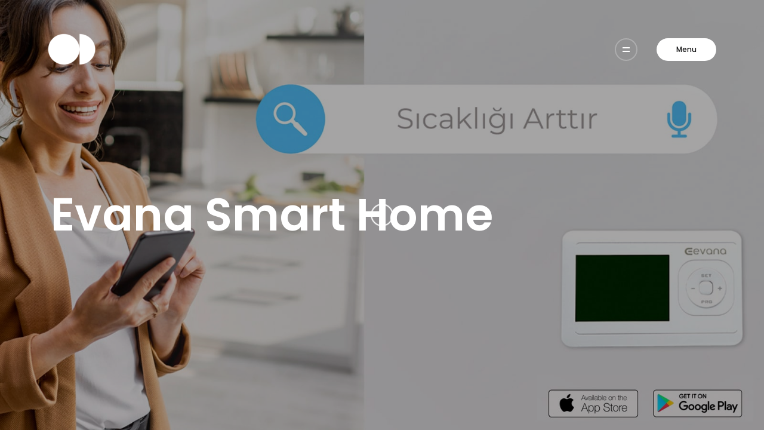

--- FILE ---
content_type: text/html; charset=UTF-8
request_url: https://www.digimooncreative.com/evana-smart-home
body_size: 3858
content:
<!doctype html>
<html lang="en">
	<head>
		<!-- meta tags -->
		<meta charset="utf-8">
		<meta name="viewport" content="width=device-width, initial-scale=1, shrink-to-fit=no">
		<meta name="description" content="Digimoon Creative">
		<meta name="author" content="AkmirYazilim">

		<meta property="og:url"content="https://www.digimooncreative.com/evana-smart-home" />
		<meta property="og:type"content="website" />
		<meta property="og:title"content="Evana Smart Home - Digimoon Creative" />
		<meta property="og:description"content="We change behaviour for better." />
		<meta property="og:image"content="https://www.digimooncreative.com/assets/img/digimoonlogo.jpg" />

		<link rel="canonical" href="https://www.digimooncreative.com/evana-smart-home" />
		<!-- favicon -->
		<link rel="shortcut icon" type="image/x-icon" href="https://www.digimooncreative.com/assets/img/digimoonlogo.jpg">
		<link rel="icon" type="image/x-icon" href="https://www.digimooncreative.com/assets/img/digimoonlogo.jpg">
		<!-- css plugins -->
		<link rel="stylesheet" type="text/css" href="https://www.digimooncreative.com/assets/css/plugins.css">
		<!-- font-awesome -->
		<link rel="stylesheet" href="https://cdnjs.cloudflare.com/ajax/libs/font-awesome/5.14.0/css/all.min.css"/>
		<!-- custom styles -->
		<link rel="stylesheet" type="text/css" href="https://www.digimooncreative.com/assets/css/styles.css?v=1769035202">
		<!-- page title -->
		<title>Evana Smart Home - Digimoon Creative</title>
	</head>
	<body class="smooth-scroll loading">
		<!-- start rotation -->
		<div id="rotation">
			<!-- start rotation-description -->
			<div class="rotation-description">
				<span class="rotation-description__icon"><i class="fas fa-mobile-alt"></i></span>
				<span class="rotation-description__text">Please Rotate your device to portrait mode!</span>
			</div>
			<!-- end rotation-description -->
		</div>
		<!-- end rotation -->
		<!-- start cursor -->
		<div id="cursor">
			<!-- start cursor-loader -->
			<div class="cursor-loader cursor-preloader">
				<div class="counter"><span>0</span></div>
				<svg class="cursor-loader__circle" width="118" height="118">
					<circle class="cursor-loader__circle--progress" cx="-57" cy="57" r="54" transform="rotate(-90)"/>
					<circle class="cursor-loader__circle--bar" cx="-57" cy="57" r="54" transform="rotate(-90)"/>
				</svg>
			</div>
			<!-- end cursor-loader -->
		</div>
		<!-- end cursor -->
		<!-- start social -->
		<div id="social">
			<!-- start social-list -->
			<ul class="social-list">
				<li class="social-item">
					<a class="social-item__link link" href="https://facebook.com/digimooncreativestudio" target="_blank" aria-label="Facebook"><i class="fab fa-facebook-f"></i></a>
				</li>
				<li class="social-item">
					<a class="social-item__link link" href="https://instagram.com/digimooncreative" target="_blank" aria-label="Instagram"><i class="fab fa-instagram"></i></a>
				</li>
			</ul>
			<!-- end social-list -->
		</div>
		<!-- end social -->
		<!-- start header -->
		<header>
			<!-- start header-container -->
			<div class="header-container">
				<!-- start logo -->
				<a href="https://www.digimooncreative.com/" class="logo" aria-label="Home Page"><img src="https://www.digimooncreative.com/assets/img/digimoonlogo3.png" alt="Digimoon"></a>
				<!-- end logo -->
				<!-- start portfolioBtn -->
				<button id="portfolioBtn" class="button button--border button--circle" aria-label="Open Portfolio">
					<span></span>
				</button>
				<!-- end portfolioBtn -->
				<!-- start menuBtn -->
				<button id="menuBtn" class="button button__text button--white" aria-label="Open Menu">
					<span class="inner text" data-active="Close">
						<span>Menu</span>
					</span>
					<span class="inner icon">
					</span>
				</button>
				<!-- end menuBtn -->
			</div>
			<!-- end header-container -->
		</header>
		<!-- end header -->
		<!-- start menu -->
		<div id="menu">
			<!-- start background -->
			<div class="background"></div>
			<!-- end background -->
			<!-- start nav -->
			<nav class="nav">
				<ul class="nav-list">
					<li class="nav-item">
						<a class="nav-item__link link" href="https://www.digimooncreative.com/" aria-label="Visit Home Page" data-hover="Home"><span>Home</span></a>
					</li>
					<li class="nav-item">
						<a class="nav-item__link link" href="https://www.digimooncreative.com/work" aria-label="Visit Portfolio Page" data-hover="Work"><span>Work</span></a>
					</li>
					<li class="nav-item">
						<a class="nav-item__link link" href="https://www.digimooncreative.com/who-we-are" aria-label="Visit About Us Page" data-hover="Who we are"><span>Who we are</span></a>
					</li>
					<li class="nav-item">
						<a class="nav-item__link link" href="https://www.digimooncreative.com/what-we-do" aria-label="Visit Service Page" data-hover="What we do"><span>What we do</span></a>
					</li>
					<li class="nav-item">
						<a class="nav-item__link link" href="https://www.digimooncreative.com/contact" aria-label="Visit Contact Page" data-hover="Contacts"><span>Contacts</span></a>
					</li>
				</ul>
			</nav>
			<!-- end nav -->
            <!-- start footer -->
			<div class="footer">
				<!-- start contact -->
				<div class="contact">
					<div class="contact__label">Our office</div>
					<div class="contact__value">Istanbul, Turkey Esentepe Talatpasa Caddesi No:5 Harman Sok. Girisi, 34394 Sisli </div>
				</div>
				<!-- end contact -->
				<!-- start contact -->
				<div class="contact">
					<div class="contact__label">Phone</div>
					<div class="contact__value">+90 (546) 806-32-06</div>
				</div>
				<!-- end contact -->
				<!-- start contact -->
				<div class="contact">
					<div class="contact__label">E-mail</div>
					<div class="contact__value"><a href="/cdn-cgi/l/email-protection" class="__cf_email__" data-cfemail="e38a8d858ca3878a848a8e8c8c8d80918682978a9586cd808c8e">[email&#160;protected]</a></div>
				</div>
				<!-- end contact -->
			</div>
			<!-- end footer -->
		</div>
		<!-- end menu -->
		<!-- start portfolio -->
		<div id="portfolio">
			<!-- start background -->
			<div class="background"></div>
			<!-- end background -->
			<ul class="portfolio-list">
				<li class="portfolio-item portfolio-item--header">
					<h3 class="title title--small text-wrap"><span>Recent works:</span></h3>
				</li>
				<li class="portfolio-item">
					<a class="portfolio-item__link link" href="https://www.digimooncreative.com/digimoon">
						<h4 class="title text-wrap"><span>Digimoon Creative</span></h4>
						<div class="number text-wrap"><span>001</span></div>
						<img class="image" style="width: 100%;" src="https://www.digimooncreative.com/assets/img/works/1-digimoon/digimoon-background2.jpg" alt="Image1">
					</a>
				</li>
				<li class="portfolio-item">
					<a class="portfolio-item__link link" href="https://www.digimooncreative.com/aynur-kaya-beauty-center">
						<h4 class="title text-wrap"><span>Aynur Kaya Beauty Center</span> </h4>
						<div class="number text-wrap"><span>002</span></div>
						<img class="image" src="https://www.digimooncreative.com/assets/img/works/2-aynur-kaya-beauty-center/aynur-kaya-banner.jpg" alt="Image2">
					</a>
				</li>
				<li class="portfolio-item">
					<a class="portfolio-item__link link" href="https://www.digimooncreative.com/malatya-pazari-palanci">
						<h4 class="title text-wrap"><span>Malatya Pazarı Palancı</span></h4>
						<div class="number text-wrap"><span>003</span></div>
						<img class="image" src="https://www.digimooncreative.com/assets/img/works/3-malatya-pazarı-palancı/malatya-pazarcı-banner.jpg" alt="Image3">
					</a>
				</li>
				<li class="portfolio-item">
					<a class="portfolio-item__link link" href="https://www.digimooncreative.com/cevizhane">
						<h4 class="title text-wrap"><span>Cevizhane</span></h4>
						<div class="number text-wrap"><span>004</span></div>
						<img class="image" src="https://www.digimooncreative.com/assets/img/works/4-cevizhane/cevizhane-banner.jpg" alt="Image4">
					</a>
				</li>
				<li class="portfolio-item">
					<a class="portfolio-item__link link" href="https://www.digimooncreative.com/evana-smart-home">
						<h4 class="title text-wrap"><span>Evana Smart Home</span></h4>
						<div class="number text-wrap"><span>005</span></div>
						<img class="image" src="https://www.digimooncreative.com/assets/img/works/5-evana-smart-home/evana-banner.jpg" alt="Image5">
					</a>
				</li>
				<li class="portfolio-item">
					<a class="portfolio-item__link link" href="https://www.digimooncreative.com/zoom-bahce">
						<h4 class="title text-wrap"><span>Zoom Bahçe</span></h4>
						<div class="number text-wrap"><span>006</span></div>
						<img class="image" src="https://www.digimooncreative.com/assets/img/works/6-zoom-bahce/zoom-banner.jpg" alt="Image6">
					</a>
				</li>
				<li class="portfolio-item">
					<a class="portfolio-item__link link" href="https://www.digimooncreative.com/lale-surucu-kurslari">
						<h4 class="title text-wrap"><span>Lale Sürücü Kursu</span></h4>
						<div class="number text-wrap"><span>007</span></div>
						<img class="image" src="https://www.digimooncreative.com/assets/img/works/7-lale-surucu-kursu/lale-banner.jpg" alt="Image7">
					</a>
				</li>
				<li class="portfolio-item">
					<a class="portfolio-item__link link" href="https://www.digimooncreative.com/mertay-kuruyemis">
						<h4 class="title text-wrap"><span>Mertay Kuruyemiş</span></h4>
						<div class="number text-wrap"><span>008</span></div>
						<img class="image" src="https://www.digimooncreative.com/assets/img/works/8-mertay-kuruyemis/mertay-banner.jpg" alt="Image8">
					</a>
				</li>
			</ul>
		</div>
		<!-- end portfolio --><!-- start scroll-content -->
<main id="scroll-content" class="animation--active">
        <!-- start main-content -->
        <div class="main-content pt-0">
            <!-- start hero -->
            <div class="hero">
                <div class="parallax-block">
                    <div class="image desktop-image" style="background-image: url(https://www.digimooncreative.com/assets/img/works/5-evana-smart-home/evana-banner.jpg);"></div>
                    <div class="image mobile-image" style="background-image: url(https://www.digimooncreative.com/assets/img/works/5-evana-smart-home/evana-mobil.jpg);"></div>
                </div>
                <!-- start container -->
                <div class="container animated">
                    <!-- start row -->
                    <div class="row">
                        <!-- start col-lg-12 -->
                        <div class="col-lg-12 vh-100">
                            <div class="description">
                                <h1 class="title transform">Evana Smart Home</h1>
                            </div>
                        </div>
                        <!-- end col-lg-12 -->
                    </div>
                    <!-- end row -->
                </div>
                <!-- end container -->
            </div>
            <!-- end hero -->
            <!-- start container -->
            <div class="container animated">
                <!-- start row -->
                <div class="row padding-top padding-bottom opacity">
                    <!-- start col-lg-12 -->
                    <div class="col-lg-12">
                        <div class="info">
                            <div class="wrapper">
                                <p class="info__label">Client</p>
                                <p class="info__value">Evana Smart Home</p>
                            </div>
                            <div class="wrapper">
                                <p class="info__label">Services provided</p>
                                <p class="info__value">
                                    Ad Campaign <br>
                                    Brand Identity <br>
                                    Photography
                                </p>
                            </div>
                            <div class="wrapper">
                                <p class="info__label">Year</p>
                                <p class="info__value">2020</p>
                            </div>
                        </div>
                    </div>
                    <!-- end col-lg-12 -->
                </div>
                <!-- end row -->
            </div>
            <!-- end container -->
            <!-- start content -->
            <div class="content">
                <!-- start container -->
                <div class="container animated">
                    <!-- start row -->
                    <div class="row padding-top padding-bottom transform">
                        <!-- start col-lg-12 -->
                        <div class="col-lg-12">
                            <div class="description description--left">
                                <p>Builded and Managed the unique brand concept&strategy. The result is ultimate online storytelling experience that create an emotional connection between the user, the brand and the service, improving the value of the services ultimately,and great sales.</p>
                            </div>
                        </div>
                        <!-- end col-lg-12 -->
                    </div>
                    <!-- end row -->
                </div>
                <!-- end container -->
                <div class="container animated">
						<!-- start row -->
						<div class="row padding-bottom transform">
							<!-- start col-lg-12 -->
							<div class="col-lg-12">
								<div class="gallery-item">
									<a href="https://www.digimooncreative.com/assets/img/works/5-evana-smart-home/evana-2.jpg" class="content-image" data-source="https://www.digimooncreative.com/assets/img/works/5-evana-smart-home/evana-2.jpg">
										<img src="https://www.digimooncreative.com/assets/img/works/5-evana-smart-home/evana-2.jpg" alt="Image2">
									</a>
								</div>
							</div>
							<!-- end col-lg-12 -->
						</div>
						<!-- end row -->
					</div>
                <!-- start container-fluid -->
                <div class="container-fluid animated">
                    <!-- start row -->
                    <div class="row padding-bottom opacity">
                        <!-- start col-lg-12 -->
                        <div class="col-lg-12 px-0">
                            <!-- start swiper-container -->
                            <div id="galleryFull" class="swiper-container">
                                <!-- start swiper-wrapper -->
                                <div class="swiper-wrapper">
                                    <!-- start swiper-slide -->
                                    <div class="swiper-slide">
                                        <!-- start slide-content -->
                                        <div class="slide-content">
                                            <a href="https://www.digimooncreative.com/assets/img/works/5-evana-smart-home/evana-1.jpg" class="content-image" data-source="https://www.digimooncreative.com/assets/img/works/5-evana-smart-home/evana-1.jpg">
                                                <img src="https://www.digimooncreative.com/assets/img/works/5-evana-smart-home/evana-1.jpg" alt="Image2">
                                            </a>
                                        </div>
                                        <!-- end slide-content -->
                                    </div>
                                    <!-- end swiper-slide -->
                                    <!-- start swiper-slide -->
                                    <div class="swiper-slide">
                                        <!-- start slide-content -->
                                        <div class="slide-content">
                                            <a href="https://www.digimooncreative.com/assets/img/works/5-evana-smart-home/evana-3.jpg" class="content-image" data-source="https://www.digimooncreative.com/assets/img/works/5-evana-smart-home/evana-3.jpg">
                                                <img src="https://www.digimooncreative.com/assets/img/works/5-evana-smart-home/evana-3.jpg" alt="Image4">
                                            </a>
                                        </div>
                                        <!-- end slide-content -->
                                    </div>
                                    <!-- end swiper-slide -->
                                    <!-- start swiper-slide -->
                                    <div class="swiper-slide">
                                        <!-- start slide-content -->
                                        <div class="slide-content">
                                            <a href="https://www.digimooncreative.com/assets/img/works/5-evana-smart-home/evana-4.jpg" class="content-image" data-source="https://www.digimooncreative.com/assets/img/works/5-evana-smart-home/evana-4.jpg">
                                                <img src="https://www.digimooncreative.com/assets/img/works/5-evana-smart-home/evana-4.jpg" alt="Image5">
                                            </a>
                                        </div>
                                        <!-- end slide-content -->
                                    </div>
                                    <!-- end swiper-slide -->
                                     <!-- start swiper-slide -->
                                     <div class="swiper-slide">
                                        <!-- start slide-content -->
                                        <div class="slide-content">
                                            <a href="https://www.digimooncreative.com/assets/img/works/5-evana-smart-home/evana-5.jpg" class="content-image" data-source="https://www.digimooncreative.com/assets/img/works/5-evana-smart-home/evana-5.jpg">
                                                <img src="https://www.digimooncreative.com/assets/img/works/5-evana-smart-home/evana-5.jpg" alt="Image6">
                                            </a>
                                        </div>
                                        <!-- end slide-content -->
                                    </div>
                                    <!-- end swiper-slide -->
                                </div>
                                <!-- end swiper-wrapper -->
                                <!-- start swiper-buttons -->
                                <div class="swiper-buttons gallery-buttons">
                                    <!-- start swiper-button-prev -->
                                    <div class="swiper-button-prev button">
                                        <i class="fas fa-chevron-left"></i>
                                    </div>
                                    <!-- end swiper-button-prev -->
                                    <!-- start swiper-button-next -->
                                    <div class="swiper-button-next button">
                                        <i class="fas fa-chevron-right"></i>
                                    </div>
                                    <!-- end swiper-button-next -->
                                </div>
                                <!-- end swiper-buttons -->
                            </div>
                            <!-- end swiper-container -->
                        </div>
                        <!-- end col-lg-12 -->
                    </div>
                    <!-- end row -->
                </div>
                <!-- end container-fluid -->
               
                <!-- start container -->
                <div class="container">
                    <!-- start row -->
                    <div class="row padding-top padding-bottom">
                        <!-- start col-lg-4 -->
                        <div class="col-lg-12">
                            <a class="work-navigation__link link" href="https://www.digimooncreative.com/zoom-bahce" aria-label="Next Work">Next project</a>
                        </div>
                        <!-- end col-lg-4 -->
                    </div>
                    <!-- end row -->
                </div>
                <!-- end container -->
                <!-- start container-fluid -->
                <div class="container-fluid container--white">
                    <!-- start row -->
                    <div class="row padding-top">
                        <!-- start col-lg-12 -->
                        <div class="col-lg-12">
                            <!-- start page-navigation -->
                            <div class="page-navigation">
                                <a class="page-navigation__link marquee" href="https://www.digimooncreative.com/contact" aria-label="Visit Contact Page">
                                    <div class="marquee-text">
                                        <span>Get In Touch</span>
                                        <span>Get In Touch</span>
                                        <span>Get In Touch</span>
                                        <span>Get In Touch</span>
                                        <span>Get In Touch</span>
                                        <span>Get In Touch</span>
                                    </div>
                                </a>
                            </div>
                            <!-- end page-navigation -->
                        </div>
                        <!-- end col-lg-12 -->
                    </div>
                    <!-- end row -->
                </div>
                <!-- end container-fluid -->
            </div>
            <!-- end content -->
        </div>
        <!-- end main-content -->		<footer>
			<!-- start footer-container -->
			<div class="footer-container">
				<!-- start copyright -->
				<div class="copyright">2021 ©️ Digimoon Creative. All rights reserved.</div>
				<!-- end copyright -->
			</div>
			<!-- end footer-container -->
		</footer>
		<!-- end footer -->
	</main>
		<!-- jquery first -->
		<script data-cfasync="false" src="/cdn-cgi/scripts/5c5dd728/cloudflare-static/email-decode.min.js"></script><script src="https://www.digimooncreative.com/assets/js/jquery-3.5.1.min.js" ></script>
		<!-- javascript plugins -->
		<script src="https://www.digimooncreative.com/assets/js/plugins.js"></script>
		<!-- custom scripts -->
		<script src="https://www.digimooncreative.com/assets/js/scripts.js?v=4"></script>
		<script async defer src="https://maps.googleapis.com/maps/api/js?key=AIzaSyAacAhWGl_yfhCADdGznKoJDwzVwF__x0U&callback=initMap"></script>
	<script defer src="https://static.cloudflareinsights.com/beacon.min.js/vcd15cbe7772f49c399c6a5babf22c1241717689176015" integrity="sha512-ZpsOmlRQV6y907TI0dKBHq9Md29nnaEIPlkf84rnaERnq6zvWvPUqr2ft8M1aS28oN72PdrCzSjY4U6VaAw1EQ==" data-cf-beacon='{"version":"2024.11.0","token":"3032356f24c549ee8c73ee0a798efa15","r":1,"server_timing":{"name":{"cfCacheStatus":true,"cfEdge":true,"cfExtPri":true,"cfL4":true,"cfOrigin":true,"cfSpeedBrain":true},"location_startswith":null}}' crossorigin="anonymous"></script>
</body>
</html>


--- FILE ---
content_type: text/css
request_url: https://www.digimooncreative.com/assets/css/styles.css?v=1769035202
body_size: 10224
content:
/*
 * Template Name    : Nexeri - Creative Showcase Portfolio
 * Version          : 1.0.0
 * Author           : SVYYAT
 * Created          : February 2021
 * File Description : Main SASS file of the template
 *
 * // ------------------------------------------ //
 * //              Table Of Content              //
 * // ------------------------------------------ //
 *
 * 1. Basic Style;
 * 2. Animation;
 * 3. Magnific PopUp;
 * 4. Smooth Scroll;
 * 5. Cursor;
 * 6. Video Player;
 * 7. Header;
 * 8. Menu;
 * 9. Portfolio;
 * 10. Footer;
 * 11. Swiper;
 * 12. FullSliderVertical;
 * 13. ScaleSliderHorizontal;
 * 14. ScaleSliderVertical;
 * 15. RoundSliderHorizontal;
 * 16. RectangleSliderHorizontal;
 * 17. About;
 * 18. Service;
 * 19. Contact;
 * 20. Work View;
 * 21. Works;
 * 22. Responsive; */
@import url("https://fonts.googleapis.com/css2?family=Poppins:wght@400;500;600&display=swap");
/* ========== Start Basic Style ========== */
@import url("https://fonts.googleapis.com/css2?family=Poppins:wght@400;500;600&display=swap");
@import url("https://fonts.googleapis.com/css2?family=Poppins:wght@400;500;600&display=swap");
* {
  -webkit-font-smoothing: antialiased;
  -moz-osx-font-smoothing: grayscale; }

*:focus {
  -webkit-box-shadow: none !important;
          box-shadow: none !important;
  outline: 0 !important; }

* ::-webkit-input-placeholder {
  color: #9e9e9e; }

* ::-moz-placeholder {
  color: #9e9e9e; }

* :-ms-input-placeholder {
  color: #9e9e9e; }

* ::-ms-input-placeholder {
  color: #9e9e9e; }

* ::placeholder {
  color: #9e9e9e; }

::-moz-selection {
  color: #fff;
  background: #000; }

::selection {
  color: #fff;
  background: #000; }

* a:hover {
  text-decoration: none; }

html {
  height: 100%; }

body {
  font-family: 'Poppins', sans-serif;
  font-size: 0.875rem;
  font-weight: 400;
  line-height: 1.618;
  background-color: #000;
  color: #9e9e9e;
  height: 100%;
  width: 100%;
  overflow: hidden;
  position: relative !important;
  padding: 0;
  margin: 0; }

h1, h2, h3, h4, h5, h6 {
  line-height: 1.618; }

video {
  height: auto;
  width: 100%; }

img {
  height: 100%;
  width: 100%;
  -o-object-fit: cover;
     object-fit: cover; }

a {
  background-color: transparent;
  text-decoration: none; }

a:hover {
  color: #fff; }

button, .button {
  font-size: 0.75rem;
  font-weight: 500;
  line-height: 1;
  display: -webkit-box;
  display: -ms-flexbox;
  display: flex;
  -webkit-box-align: center;
      -ms-flex-align: center;
          align-items: center;
  -webkit-box-pack: center;
      -ms-flex-pack: center;
          justify-content: center;
  border: none;
    border-radius: 50px;
  outline: none;
  padding: 0;
  position: relative;
  pointer-events: all;
  text-align: center;
  -webkit-transition: border 0.25s ease-in-out, color 0.25s ease-in-out, background-color 0.25s ease-in-out, -webkit-transform 0.11s ease-in-out;
  transition: border 0.25s ease-in-out, color 0.25s ease-in-out, background-color 0.25s ease-in-out, -webkit-transform 0.11s ease-in-out;
  -o-transition: transform 0.11s ease-in-out, border 0.25s ease-in-out, color 0.25s ease-in-out, background-color 0.25s ease-in-out;
  transition: transform 0.11s ease-in-out, border 0.25s ease-in-out, color 0.25s ease-in-out, background-color 0.25s ease-in-out;
  transition: transform 0.11s ease-in-out, border 0.25s ease-in-out, color 0.25s ease-in-out, background-color 0.25s ease-in-out, -webkit-transform 0.11s ease-in-out; }

button .inner, .button .inner {
  display: -webkit-box;
  display: -ms-flexbox;
  display: flex;
  overflow: hidden;
  position: relative; }

button:active, .button:active {
  -webkit-transform: scale(0.95);
      -ms-transform: scale(0.95);
          transform: scale(0.95); }

.work-ml{
  margin-left: auto !important;
  margin-right: 20px !important;
  margin-bottom: 20px !important;
  margin-top: 20px !important;
}

.work-mr{
  margin-right: auto !important;
  margin-left: 20px !important;
  margin-bottom: 20px !important;
  margin-top: 20px !important;
}
.work-m{
  margin-left: auto !important;
  margin-right: auto !important;
}
.button--white {
  color: #0f0f10;
  background-color: #fff; }

.button--black {
  color: #fff;
  background-color: transparent;
  border: 2px solid #fff; }

.button--white {
  color: #0f0f10;
  background-color: #fff; }

.button--white:hover {
  color: #fff;
  background-color: #0c0c0c; }

.button--border {
  color: #fff;
  background-color: transparent;
  border: 2px solid rgba(255, 255, 255, 0.25); }

.button--border:hover {
  border-color: #fff; }

.button--circle {
  height: 38px;
  width: 38px; }

.hidden {
  visibility: hidden !important;
  opacity: 0; }

.visible {
  visibility: visible !important; }

.w-50 {
  width: 50%; }

.w-100 {
  width: 100%; }

.full--width {
  height: 75vh; }

.vh-100 {
  height: 100vh; }

#rotation {
  display: none;
  background-color: #0f0f10;
  position: fixed;
  top: 0;
  left: 0;
  height: 100vh;
  width: 100%;
  z-index: 99; }

#rotation .rotation-description {
  display: -webkit-box;
  display: -ms-flexbox;
  display: flex;
  -webkit-box-align: center;
      -ms-flex-align: center;
          align-items: center;
  -webkit-box-orient: vertical;
  -webkit-box-direction: normal;
      -ms-flex-direction: column;
          flex-direction: column;
  -webkit-box-pack: center;
      -ms-flex-pack: center;
          justify-content: center;
  min-width: 333px;
  position: absolute;
  top: 50%;
  left: 50%;
  -webkit-transform: translate(-50%, -50%);
      -ms-transform: translate(-50%, -50%);
          transform: translate(-50%, -50%); }

#rotation .rotation-description__icon {
  font-size: 3rem;
  display: -webkit-inline-box;
  display: -ms-inline-flexbox;
  display: inline-flex;
  position: relative;
  -webkit-animation: rotation 2s ease-in-out .2s infinite;
          animation: rotation 2s ease-in-out .2s infinite; }

@-webkit-keyframes rotation {
  0% {
    -webkit-transform: rotate(-90deg);
            transform: rotate(-90deg); }
  21% {
    color: #4f4f4f;
    -webkit-transform: rotate(-90deg);
            transform: rotate(-90deg); }
  69% {
    color: #fff;
    -webkit-transform: rotate(0deg);
            transform: rotate(0deg); }
  100% {
    color: #fff;
    -webkit-transform: rotate(0deg);
            transform: rotate(0deg); } }

@keyframes rotation {
  0% {
    -webkit-transform: rotate(-90deg);
            transform: rotate(-90deg); }
  21% {
    color: #4f4f4f;
    -webkit-transform: rotate(-90deg);
            transform: rotate(-90deg); }
  69% {
    color: #fff;
    -webkit-transform: rotate(0deg);
            transform: rotate(0deg); }
  100% {
    color: #fff;
    -webkit-transform: rotate(0deg);
            transform: rotate(0deg); } }

.rotation-description__text {
  font-weight: 600;
  color: #fff;
  display: -webkit-box;
  display: -ms-flexbox;
  display: flex;
  text-align: center;
  margin-top: 2rem; }

.background {
  background-color: #000;
  position: absolute;
  height: 100vh;
  width: 100%;
  z-index: 4; }

.main-content {
  overflow: hidden;
  position: relative;
  padding-top: 16rem; }

.content-image {
  display: -webkit-box;
  display: -ms-flexbox;
  display: flex;
  position: relative;
  height: 100%;
  width: 100%; }

.container, .container-fluid {
  position: relative; }

.container-fluid .col-lg-12 {
  padding-left: 0;
  padding-right: 0; }

.container--black:before {
  content: '';
  background-color: #0c0c0c;
  display: -webkit-box;
  display: -ms-flexbox;
  display: flex;
  position: absolute;
  left: -100%;
  right: -100%;
  height: 100%;
  width: auto;
  z-index: -1; }

.container--white:before {
  content: '';
  background-color: #f0f0f0;
  display: -webkit-box;
  display: -ms-flexbox;
  display: flex;
  position: absolute;
  left: -100%;
  right: -100%;
  height: 100%;
  width: auto;
  z-index: -1; }

.container--half:before {
  height: 50%; }

.container--top:before {
  top: 0; }

.container--bottom:before {
  bottom: 0; }

.container-fluid.container--white:before {
  left: -1rem;
  right: -1rem; }

.container--white h1, .container--white h2, .container--white h3, .container--white h4, .container--white h5, .container--white h6 {
  color: #0f0f10; }

.container--white p {
  color: #4f4f4f; }

.row--black {
  background-color: #0c0c0c; }

.padding-top {
  padding-top: 8rem; }

.padding-bottom {
  padding-bottom: 8rem; }

.padding-top--small {
  padding-top: 5rem; }

.padding-bottom--small {
  padding-bottom: 5rem; }

.description {
  display: -webkit-box;
  display: -ms-flexbox;
  display: flex;
  -webkit-box-orient: vertical;
  -webkit-box-direction: normal;
      -ms-flex-direction: column;
          flex-direction: column;
  text-align: left;
  width: 70%; }

.description.description--left {
  margin-right: auto; }

.description.description--right {
  margin-left: auto; }

.description .title--small {
  font-size: 0.875rem;
  font-weight: 500;
  color: #9e9e9e;
  margin-bottom: 2rem;
  text-transform: capitalize; }

.description .subtitle {
  font-size: 1.75rem;
  font-weight: 500;
  line-height: 1.618;
  margin-bottom: 0;
  color: #fff; }

.description p {
  line-height: 2; }

.text-wrap {
  display: -webkit-inline-box;
  display: -ms-inline-flexbox;
  display: inline-flex;
  position: relative; }

.text-wrap span {
  display: -webkit-inline-box;
  display: -ms-inline-flexbox;
  display: inline-flex;
  position: relative; }

.parallax-block {
  display: -webkit-inline-box;
  display: -ms-inline-flexbox;
  display: inline-flex;
  overflow: hidden;
  position: relative;
  -webkit-transition: -webkit-transform 0.5s;
  transition: -webkit-transform 0.5s;
  -o-transition: transform 0.5s;
  transition: transform 0.5s;
  transition: transform 0.5s, -webkit-transform 0.5s; 
  height: auto;
  width: 100%;
}

.parallax-block img {
  position: relative; }

.title {
  color: #fff;
  margin-bottom: 0; }

.title--small {
  font-size: 1.25rem;
  font-weight: 500; }

.head .head__subtitle {
  font-size: 0.875rem;
  font-weight: 500;
  color: #9e9e9e;
  margin-bottom: 2rem; }

.head .head__title {
  font-size: 2.75rem;
  font-weight: 500;
  color: #fff;
  margin-bottom: 0; }

.px-0 {
  padding-top: 0 !important;
  padding-bottom: 0 !important; }

.gallery-item {
  display: -webkit-box;
  display: -ms-flexbox;
  display: flex;
 }

.gallery-item--left {
  margin-right: auto; }

.gallery-item--right {
  margin-left: auto; }

.page-navigation {
  display: -webkit-box;
  display: -ms-flexbox;
  display: flex;
  height: auto;
  width: 100%; }

.page-navigation__link {
  font-size: 3.25rem;
  font-weight: 500;
  color: #9e9e9e;
  line-height: 1;
  text-transform: capitalize;
  -webkit-transition: color 0.25s ease-in-out;
  -o-transition: color 0.25s ease-in-out;
  transition: color 0.25s ease-in-out; }

.page-navigation__link:hover {
  color: #fff; }

.marquee {
  display: -webkit-box;
  display: -ms-flexbox;
  display: flex;
  height: 52px;
  width: 100%;
  overflow: hidden;
  position: relative; }

.marquee .marquee-text {
  display: -webkit-box;
  display: -ms-flexbox;
  display: flex;
  -webkit-box-orient: horizontal;
  -webkit-box-direction: normal;
      -ms-flex-direction: row;
          flex-direction: row;
  -webkit-box-align: center;
      -ms-flex-align: center;
          align-items: center;
  background-color: #f0f0f0;
  height: auto;
  width: 200%;
  overflow: hidden;
  position: absolute;
  -webkit-animation: marquee 20s linear infinite;
          animation: marquee 20s linear infinite; }

.marquee .marquee-text:active {
  -webkit-animation-play-state: paused;
          animation-play-state: paused; }

.marquee-text span {
  color: #0f0f10;
  float: left;
  width: 50%; }

@-webkit-keyframes marquee {
  0% {
    left: 0; }
  100% {
    left: -100%; } }

@keyframes marquee {
  0% {
    left: 0; }
  100% {
    left: -100%; } }

.error {
  display: -webkit-box;
  display: -ms-flexbox;
  display: flex;
  -webkit-box-orient: vertical;
  -webkit-box-direction: normal;
      -ms-flex-direction: column;
          flex-direction: column;
  -webkit-box-align: start;
      -ms-flex-align: start;
          align-items: flex-start;
  -webkit-box-pack: center;
      -ms-flex-pack: center;
          justify-content: center;
  text-align: left;
  height: 100%;
  width: auto; }

.error .title {
  font-size: 4.75rem;
  font-weight: 600;
  color: #fff;
  margin-bottom: 0.5rem; }

.error .subtitle {
  color: #fff;
  margin-bottom: 4rem; }

.error .button {
  text-transform: capitalize;
  height: 38px;
  width: 154px; }

/* ========== End Basic Style ========== */
/* ========== Start Animation ========== */
.animated .opacity {
  position: relative;
  opacity: 0;
  -webkit-transition: opacity 0.5s ease-in;
  -o-transition: opacity 0.5s ease-in;
  transition: opacity 0.5s ease-in;
  -webkit-transition-delay: 0.125s;
       -o-transition-delay: 0.125s;
          transition-delay: 0.125s; }

.animated.visible .opacity {
  opacity: 1; }

.animated .transform {
  position: relative;
  opacity: 0;
  -webkit-transform: translateY(25px);
      -ms-transform: translateY(25px);
          transform: translateY(25px);
  -webkit-transition: opacity 0.5s ease-in, -webkit-transform 0.5s cubic-bezier(0.5, 0, 0.5, 1);
  transition: opacity 0.5s ease-in, -webkit-transform 0.5s cubic-bezier(0.5, 0, 0.5, 1);
  -o-transition: opacity 0.5s ease-in, transform 0.5s cubic-bezier(0.5, 0, 0.5, 1);
  transition: opacity 0.5s ease-in, transform 0.5s cubic-bezier(0.5, 0, 0.5, 1);
  transition: opacity 0.5s ease-in, transform 0.5s cubic-bezier(0.5, 0, 0.5, 1), -webkit-transform 0.5s cubic-bezier(0.5, 0, 0.5, 1);
  -webkit-transition-delay: 0.125s;
       -o-transition-delay: 0.125s;
          transition-delay: 0.125s; }

.animated.visible .transform {
  opacity: 1;
  -webkit-transform: translateY(0%);
      -ms-transform: translateY(0%);
          transform: translateY(0%); }

/* ========== End Animation ========== */
/* ========== Start Magnific PopUp ========== */
.mfp-with-zoom .mfp-container, .mfp-with-zoom .mfp-with-zoom.mfp-bg {
  opacity: 0;
  -webkit-backface-visibility: hidden;
          backface-visibility: hidden;
  /* ideally, transition speed should match zoom duration */
  -webkit-transition: all 0.3s ease-out;
  -o-transition: all 0.3s ease-out;
  transition: all 0.3s ease-out; }

.mfp-with-zoom.mfp-ready .mfp-container {
  opacity: 1; }

.mfp-with-zoom.mfp-ready.mfp-bg {
  opacity: 0.95; }

.mfp-with-zoom.mfp-removing .mfp-container, .mfp-with-zoom.mfp-removing .mfp-with-zoom.mfp-removing.mfp-bg {
  opacity: 0; }

.mfp-bg {
  background: #0f0f10;
  opacity: 0.95;
  z-index: 8 !important; }

.mfp-wrap {
  z-index: 9 !important; }

.mfp-content {
  z-index: 9 !important; }

.mfp-figure:after {
  content: none; }

.mfp-figure .mfp-close {
  display: none; }

.mfp-bottom-bar {
  display: none; }

button.mfp-close {
  font-family: 'Poppins', sans-serif;
  font-size: 2rem;
  font-weight: 400;
  line-height: 38px;
  display: -webkit-box;
  display: -ms-flexbox;
  display: flex;
  -webkit-box-align: center;
      -ms-flex-align: center;
          align-items: center;
  -webkit-box-pack: center;
      -ms-flex-pack: center;
          justify-content: center;
  text-align: center;
  background: transparent;
  border: none;
    border-radius: 50px;
  opacity: 1;
  top: 3.5rem;
  right: 5rem;
  height: 38px;
  width: 38px;
  z-index: 9;
  -webkit-transition: all 0.25s ease-in-out;
  -o-transition: all 0.25s ease-in-out;
  transition: all 0.25s ease-in-out; }

.mfp-close:hover {
  color: #0f0f10;
  background: #fff; }

.mfp-close:active {
  top: 3.5rem; }

.mfp-arrow {
  margin: 0 !important;
  opacity: 1; }

button.mfp-arrow {
  font-size: 0.75rem;
  border-radius: 50%;
  display: -webkit-box;
  display: -ms-flexbox;
  display: flex;
  -webkit-box-align: center;
      -ms-flex-align: center;
          align-items: center;
  -webkit-box-pack: center;
      -ms-flex-pack: center;
          justify-content: center;
  background: #fff;
  pointer-events: all;
  height: 38px;
  width: 38px;
  -webkit-transition: border 0.75s cubic-bezier(1, 0, 0.25, 1), -webkit-transform 0.75s cubic-bezier(1, 0, 0.25, 1);
  transition: border 0.75s cubic-bezier(1, 0, 0.25, 1), -webkit-transform 0.75s cubic-bezier(1, 0, 0.25, 1);
  -o-transition: border 0.75s cubic-bezier(1, 0, 0.25, 1), transform 0.75s cubic-bezier(1, 0, 0.25, 1);
  transition: border 0.75s cubic-bezier(1, 0, 0.25, 1), transform 0.75s cubic-bezier(1, 0, 0.25, 1);
  transition: border 0.75s cubic-bezier(1, 0, 0.25, 1), transform 0.75s cubic-bezier(1, 0, 0.25, 1), -webkit-transform 0.75s cubic-bezier(1, 0, 0.25, 1);
  z-index: 9; }

.mfp-arrow:before {
  border: none !important;
  margin: 0 !important; }

.mfp-arrow:after {
  content: none !important; }

.mfp-arrow-left:before, .mfp-arrow-right:before {
  font-family: Font Awesome\ 5 Free;
  font-weight: 900;
  font-size: 0.75rem;
  display: inline-block;
  font-style: normal;
  font-variant: normal;
  text-rendering: auto;
  line-height: 1;
  color: #0f0f10;
  opacity: 1;
  position: absolute;
  top: 50%;
  left: 50%;
  height: auto;
  width: auto;
  -webkit-transform: translate(-50%, -50%);
      -ms-transform: translate(-50%, -50%);
          transform: translate(-50%, -50%);
  -webkit-transition: -webkit-transform 0.75s cubic-bezier(1, 0, 0.25, 1);
  transition: -webkit-transform 0.75s cubic-bezier(1, 0, 0.25, 1);
  -o-transition: transform 0.75s cubic-bezier(1, 0, 0.25, 1);
  transition: transform 0.75s cubic-bezier(1, 0, 0.25, 1);
  transition: transform 0.75s cubic-bezier(1, 0, 0.25, 1), -webkit-transform 0.75s cubic-bezier(1, 0, 0.25, 1); }

.mfp-arrow-left {
  left: 5rem; }

.mfp-arrow-left:before {
  content: '\f053'; }

.mfp-arrow-right {
  right: 5rem; }

.mfp-arrow-right:before {
  content: '\f054'; }

/* ========== End Magnific PopUp ========== */
/* ========== Start Smooth Scroll ========== */
.smooth-scroll {
  overflow: hidden; }

#scroll-content {
  position: fixed !important;
  top: 0;
  left: 0;
  right: 0;
  bottom: 0; }

.scrollbar-track-y {
  background: transparent !important;
  mix-blend-mode: difference;
  width: 2px !important; }

.scrollbar-thumb {
  background: #fff !important;
  border-radius: 50px !important;
  mix-blend-mode: difference;
  width: 2px !important; }

.scrollbar--disable .scrollbar-track-y, .scrollbar--disable .scrollbar-thumb {
  display: none;
  opacity: 0;
  visibility: hidden; }

/* ========== End Smooth Scroll ========== */
/* ========== Start Cursor ========== */
#cursor {
  border-radius: 50%;
  -webkit-backface-visibility: hidden;
          backface-visibility: hidden;
  pointer-events: none;
  position: fixed;
  top: 50%;
  left: 50%;
  width: 114px;
  height: 114px;
  pointer-events: none;
  -webkit-transform: translate(-50%, -50%) scale(0.33);
      -ms-transform: translate(-50%, -50%) scale(0.33);
          transform: translate(-50%, -50%) scale(0.33);
  -webkit-transition: background-color 0.25s ease, -webkit-transform 0.25s ease-out;
  transition: background-color 0.25s ease, -webkit-transform 0.25s ease-out;
  -o-transition: transform 0.25s ease-out, background-color 0.25s ease;
  transition: transform 0.25s ease-out, background-color 0.25s ease;
  transition: transform 0.25s ease-out, background-color 0.25s ease, -webkit-transform 0.25s ease-out;
  z-index: 10; }

#cursor.active {
  background-color: rgba(255, 255, 255, 0);
  border: 6px solid #fff; }

#cursor .counter {
  display: none;
  font-size: 2.625rem;
  font-weight: 500;
  color: #fff;
  overflow: hidden;
  position: absolute;
  top: 50%;
  left: 50%;
  -webkit-transform: translate(-50%, -50%);
      -ms-transform: translate(-50%, -50%);
          transform: translate(-50%, -50%); }

#cursor .counter span {
  display: -webkit-inline-box;
  display: -ms-inline-flexbox;
  display: inline-flex;
  position: relative; }

.cursor-loader {
  position: relative;
  height: 118px;
  width: 118px; }

.cursor-loader.animate {
  -webkit-transform: rotate(-90deg);
      -ms-transform: rotate(-90deg);
          transform: rotate(-90deg); }

.cursor-loader__circle {
  position: absolute;
  top: 0%; }

.cursor-loader__circle--progress {
  stroke: rgba(255, 255, 255, 0.25);
  stroke-width: 6;
  fill: transparent; }

.cursor-loader__circle--bar {
  fill: transparent;
  stroke: #fff;
  stroke-width: 6;
  stroke-dasharray: 99;
  stroke-dashoffset: 0;
  opacity: 0; }

.cursor-loader__circle--bar.loading {
  -webkit-transition: stroke-dashoffset 0.25s ease;
  -o-transition: stroke-dashoffset 0.25s ease;
  transition: stroke-dashoffset 0.25s ease; }

.cursor-loader__circle--bar.active {
  -webkit-transform: rotate(-90deg);
      -ms-transform: rotate(-90deg);
          transform: rotate(-90deg); }

.cursor-preloader .cursor-loader__circle--bar {
  stroke-dasharray: 502; }

/* ========== End Cursor ========== */
/* ========== Start Video Player ========== */
#videoContainer {
  overflow: hidden;
  position: relative;
  height: 100%; }

#videoContainer:hover #controls {
  opacity: 1; }

#videoPoster {
  position: absolute;
  top: 0;
  left: 0;
  height: auto;
  width: 100%;
  z-index: 1; }

#video {
  position: relative;
  z-index: 2; }

#controls {
  display: -webkit-box !important;
  display: -ms-flexbox !important;
  display: flex !important;
  opacity: 0;
  position: absolute;
  left: 0;
  bottom: 18px;
  height: 48px;
  width: 100%;
  -webkit-transition: opacity 0.27s cubic-bezier(0.5, 0, 0.5, 1);
  -o-transition: opacity 0.27s cubic-bezier(0.5, 0, 0.5, 1);
  transition: opacity 0.27s cubic-bezier(0.5, 0, 0.5, 1);
  z-index: 2; }

#controls span {
  -webkit-transform: translateY(0);
      -ms-transform: translateY(0);
          transform: translateY(0); }

#controls .progress {
  display: -webkit-box;
  display: -ms-flexbox;
  display: flex;
  -webkit-box-align: start;
      -ms-flex-align: start;
          align-items: flex-start;
  background: #4f4f4f;
  border: none;
    border-radius: 0;
  cursor: pointer;
  overflow: visible;
  margin: 0;
  padding: 0;
  position: absolute;
  top: 0;
  left: 2rem;
  right: 2rem;
  height: 4px; }

#controls .progress-bar {
  background: #fff;
  height: 100%;
  overflow: visible;
  position: relative;
  z-index: 999;
  width: 0; }

#controls .progress-bar:before {
  content: '';
  background-color: #fff;
  position: absolute;
  top: 50%;
  right: 0;
  width: 2px;
  height: 8px;
  -webkit-transform: translateY(-50%);
      -ms-transform: translateY(-50%);
          transform: translateY(-50%); }

#controls .progress-time {
  font-size: .75rem;
  font-weight: 500;
  color: #fff;
  margin-bottom: 0;
  overflow: hidden;
  position: absolute;
  top: -1.5rem;
  right: 0; }

#controls .progress-time span {
  -webkit-transform: translateY(110%);
      -ms-transform: translateY(110%);
          transform: translateY(110%);
  -webkit-transition: -webkit-transform 0.27s cubic-bezier(0.5, 0, 0.5, 1);
  transition: -webkit-transform 0.27s cubic-bezier(0.5, 0, 0.5, 1);
  -o-transition: transform 0.27s cubic-bezier(0.5, 0, 0.5, 1);
  transition: transform 0.27s cubic-bezier(0.5, 0, 0.5, 1);
  transition: transform 0.27s cubic-bezier(0.5, 0, 0.5, 1), -webkit-transform 0.27s cubic-bezier(0.5, 0, 0.5, 1); }

#controls .progress:hover .progress-time span {
  -webkit-transform: translateY(0%);
      -ms-transform: translateY(0%);
          transform: translateY(0%); }

#controls button {
  color: #fff;
  background: transparent;
  border: none;
  padding: 0; }

#controls button span {
  display: -webkit-box;
  display: -ms-flexbox;
  display: flex; }

#controls svg {
  fill: #fff;
  height: 16px;
  width: 16px; }

#controls #muteButton, #controls #playButton, #controls #airplayButton, #controls #pipButton, #controls #pipButtonX, #controls #fullscreenButton {
  display: -webkit-box;
  display: -ms-flexbox;
  display: flex;
  -webkit-box-align: center;
      -ms-flex-align: center;
          align-items: center;
  -webkit-box-pack: center;
      -ms-flex-pack: center;
          justify-content: center;
  color: #fff !important;
  cursor: pointer;
  position: absolute;
  bottom: 0;
  height: 32px;
  width: 32px; }

#controls #playButton {
  left: 50%;
  -webkit-transform: translateX(-50%);
      -ms-transform: translateX(-50%);
          transform: translateX(-50%); }

#controls #muteButton {
  display: none;
  visibility: hidden;
  position: absolute;
  left: 2rem;
  bottom: 0;
  height: 32px;
  width: 32px; }

#controls #volume {
  position: absolute;
  left: 4rem;
  bottom: 0;
  height: 32px;
  width: 80px; }

#controls #volume a {
  width: 30px; }

#controls #volume .volume-piller {
  display: -webkit-box;
  display: -ms-flexbox;
  display: flex;
  -webkit-box-align: center;
      -ms-flex-align: center;
          align-items: center;
  width: 100%;
  height: 100%;
  z-index: 2; }

#controls #volume .volume-slider {
  background-color: #4f4f4f;
  margin: 0 auto;
  position: relative;
  height: 2px;
  width: 100%; }

#controls #volume .volume-slider:before, #controls #volume .volume-slider:after {
  font-family: Font Awesome\ 5 Free;
  font-weight: 900;
  font-size: .75rem;
  display: inline-block;
  font-style: normal;
  font-variant: normal;
  text-rendering: auto;
  color: #fff;
  position: absolute;
  top: 50%;
  -webkit-transform: translateY(-50%);
      -ms-transform: translateY(-50%);
          transform: translateY(-50%); }

#controls #volume .volume-slider:before {
  content: '\f027';
  left: -2rem; }

#controls #volume .volume-slider:after {
  content: '\f028';
  right: -2rem; }

#controls #volume .ui-slider-range-min {
  background: #fff;
  border: none;
  outline: none;
  position: absolute;
  bottom: 0;
  height: 2px;
  width: 100%; }

#controls #volume .ui-slider-handle {
  background: #fff;
  border-radius: 50%;
  cursor: pointer;
  outline: none;
  position: absolute;
  top: 50%;
  height: 10px;
  width: 10px;
  -webkit-transform: translateY(-50%) scale(1);
      -ms-transform: translateY(-50%) scale(1);
          transform: translateY(-50%) scale(1);
  -webkit-transition: -webkit-transform 0.27s cubic-bezier(0.5, 0, 0.5, 1);
  transition: -webkit-transform 0.27s cubic-bezier(0.5, 0, 0.5, 1);
  -o-transition: transform 0.27s cubic-bezier(0.5, 0, 0.5, 1);
  transition: transform 0.27s cubic-bezier(0.5, 0, 0.5, 1);
  transition: transform 0.27s cubic-bezier(0.5, 0, 0.5, 1), -webkit-transform 0.27s cubic-bezier(0.5, 0, 0.5, 1); }

#controls #volume .ui-slider-handle:hover {
  -webkit-transform: translateY(-50%) scale(1.25);
      -ms-transform: translateY(-50%) scale(1.25);
          transform: translateY(-50%) scale(1.25); }

#controls #airplayButton {
  right: 6rem; }

#controls #pipButton, #controls #pipButtonX {
  right: 4rem; }

#controls #fullscreenButton {
  right: 2rem; }

#controls .video-fullscreen--active .fullscreen-icon--active {
  display: -webkit-box;
  display: -ms-flexbox;
  display: flex; }

#controls .video-fullscreen--active .fullscreen-icon--disable {
  display: none; }

#controls .video-fullscreen--disable .fullscreen-icon--active {
  display: none; }

#controls .video-fullscreen--disable .fullscreen-icon--disable {
  display: -webkit-box;
  display: -ms-flexbox;
  display: flex; }

#controls #muteButton.unmute .unmute__icon {
  display: -webkit-box;
  display: -ms-flexbox;
  display: flex; }

#controls #muteButton.unmute .mute__icon {
  display: none; }

#controls #muteButton.mute .unmute__icon {
  display: none; }

#controls #muteButton.mute .mute__icon {
  display: -webkit-box;
  display: -ms-flexbox;
  display: flex; }

#controls .video-play .video-play__icon {
  display: -webkit-box;
  display: -ms-flexbox;
  display: flex; }

#controls .video-play .video-pause__icon {
  display: none; }

#controls .video-pause .video-play__icon {
  display: none; }

#controls .video-pause .video-pause__icon {
  display: -webkit-box;
  display: -ms-flexbox;
  display: flex; }

/* ----- Fullscreen ----- */
.videoContainer:-webkit-full-screen {
  width: 100%;
  height: 100%; }
.videoContainer:-ms-fullscreen {
  width: 100%;
  height: 100%; }
.videoContainer:fullscreen {
  width: 100%;
  height: 100%; }

video:-webkit-full-screen::media-controls-panel, video:-webkit-full-screen::media-controls, video:-webkit-full-screen::media-text-track-container {
  display: none !important;
  opacity: 0; }

video:-ms-fullscreen::media-controls-panel, video:-ms-fullscreen::media-controls, video:-ms-fullscreen::media-text-track-container {
  display: none !important;
  opacity: 0; }

video:fullscreen::media-controls-panel, video:fullscreen::media-controls, video:fullscreen::media-text-track-container {
  display: none !important;
  opacity: 0; }

/* ========== End Video Player ========== */
/* ========== Start Header ========== */
header {
  margin: 0 5rem;
  padding: 3.5rem 0;
  pointer-events: none;
  position: fixed;
  left: 0;
  right: 0;
  top: 0;
  z-index: 7; }

header .header-container {
  display: -webkit-box;
  display: -ms-flexbox;
  display: flex;
  -webkit-box-align: center;
      -ms-flex-align: center;
          align-items: center;
  -webkit-box-pack: justify;
      -ms-flex-pack: justify;
          justify-content: space-between;
  width: 100%; }

header .logo {
  font-size: 1.25rem;
  font-weight: 600;
  color: #fff;
  pointer-events: all;
  text-transform: lowercase; }

#social {
  display: -webkit-inline-box;
  display: -ms-inline-flexbox;
  display: inline-flex;
  position: absolute;
  top: 3.5rem;
  right: 212px;
  visibility: hidden;
  z-index: 8; }

#social .social-list {
  display: -webkit-box;
  display: -ms-flexbox;
  display: flex;
  -ms-flex-wrap: wrap;
      flex-wrap: wrap;
  padding-left: 0;
  pointer-events: all;
  margin-bottom: 0;
  list-style: none; }

#social .social-item {
  margin-bottom: 0; }

#social .social-item:not(:last-child) {
  margin-right: 1rem; }

#social .social-item__link {
  font-size: 0.825rem;
  display: -webkit-box;
  display: -ms-flexbox;
  display: flex;
  -webkit-box-align: center;
      -ms-flex-align: center;
          align-items: center;
  -webkit-box-pack: center;
      -ms-flex-pack: center;
          justify-content: center;
  color: #fff;
  border: 2px solid rgba(255, 255, 255, 0.25);
    border-radius: 50px;
  overflow: hidden;
  position: relative;
  height: 38px;
  width: 38px;
  -webkit-transition: all 0.25s ease-in-out;
  -o-transition: all 0.25s ease-in-out;
  transition: all 0.25s ease-in-out; }

#social .social-item__link:hover {
  color: #fff;
  border-color: #fff; }

#social .social-item__link:active {
  color: #0f0f10;
  background-color: #fff;
  border-color: #fff; }

#portfolioBtn {
  -ms-touch-action: manipulation;
      touch-action: manipulation;
  cursor: pointer;
  white-space: nowrap;
  margin-left: auto;
  opacity: 0;
  position: relative; }

#portfolioBtn:hover {
  color: #fff;
  border-color: #fff; }

#portfolioBtn span {
  display: block;
  background-color: transparent;
  position: relative;
  margin: 0 auto;
  width: 12px;
  height: 2px; }

#portfolioBtn span:before, #portfolioBtn span:after {
  content: '';
  position: absolute;
  background-color: #fff;
  left: 0;
  top: 0;
  width: 100%;
  height: 100%;
  -webkit-transition: 0.25s;
  -o-transition: 0.25s;
  transition: 0.25s;
  will-change: transform; }

#portfolioBtn span:before {
  -webkit-transform: translate(0, 3px);
      -ms-transform: translate(0, 3px);
          transform: translate(0, 3px); }

#portfolioBtn:hover span:before {
  -webkit-transform: translate(0, 0);
      -ms-transform: translate(0, 0);
          transform: translate(0, 0); }

#portfolioBtn.open span:before {
  -webkit-transform: rotate(45deg);
      -ms-transform: rotate(45deg);
          transform: rotate(45deg); }

#portfolioBtn span:after {
  -webkit-transform: translate(0, -3px);
      -ms-transform: translate(0, -3px);
          transform: translate(0, -3px); }

#portfolioBtn:hover span:after {
  -webkit-transform: translate(0, 0);
      -ms-transform: translate(0, 0);
          transform: translate(0, 0); }

#portfolioBtn.open span:after {
  -webkit-transform: rotate(-45deg);
      -ms-transform: rotate(-45deg);
          transform: rotate(-45deg); }

#menuBtn {
  margin-left: 2rem;
  opacity: 0;
  height: 38px;
  width: 100px; }

#menuBtn .inner.text:after {
  content: attr(data-active);
  display: -webkit-box;
  display: -ms-flexbox;
  display: flex;
  position: absolute;
  -webkit-transform: translateY(110%);
      -ms-transform: translateY(110%);
          transform: translateY(110%);
  -webkit-transition: -webkit-transform 0.3s cubic-bezier(0.5, 0, 0.5, 1);
  transition: -webkit-transform 0.3s cubic-bezier(0.5, 0, 0.5, 1);
  -o-transition: transform 0.3s cubic-bezier(0.5, 0, 0.5, 1);
  transition: transform 0.3s cubic-bezier(0.5, 0, 0.5, 1);
  transition: transform 0.3s cubic-bezier(0.5, 0, 0.5, 1), -webkit-transform 0.3s cubic-bezier(0.5, 0, 0.5, 1); }

#menuBtn .inner.text span {
  display: -webkit-box;
  display: -ms-flexbox;
  display: flex;
  position: relative;
  -webkit-transform: translateY(0%);
      -ms-transform: translateY(0%);
          transform: translateY(0%);
  -webkit-transition: -webkit-transform 0.3s cubic-bezier(0.5, 0, 0.5, 1);
  transition: -webkit-transform 0.3s cubic-bezier(0.5, 0, 0.5, 1);
  -o-transition: transform 0.3s cubic-bezier(0.5, 0, 0.5, 1);
  transition: transform 0.3s cubic-bezier(0.5, 0, 0.5, 1);
  transition: transform 0.3s cubic-bezier(0.5, 0, 0.5, 1), -webkit-transform 0.3s cubic-bezier(0.5, 0, 0.5, 1); }

#menuBtn.open {
  color: #fff;
  background-color: transparent;
  border: 2px solid #fff; }

#menuBtn.open .inner.text:after {
  -webkit-transform: translateY(0%);
      -ms-transform: translateY(0%);
          transform: translateY(0%); }

#menuBtn.open .inner.text span {
  -webkit-transform: translateY(-110%);
      -ms-transform: translateY(-110%);
          transform: translateY(-110%); }

#menuBtn .inner.icon {
  display: none;
  -webkit-box-orient: vertical;
  -webkit-box-direction: normal;
      -ms-flex-direction: column;
          flex-direction: column;
  overflow: visible;
  visibility: hidden;
  height: 16px;
  width: 16px; }

#menuBtn .inner.icon span {
  background-color: #0f0f10;
  display: block;
  position: relative;
  height: 2px;
  width: 100%;
  -webkit-transform: rotate(0);
      -ms-transform: rotate(0);
          transform: rotate(0);
  -webkit-transition: background-color 0.25s ease-in-out, -webkit-transform 0.25s cubic-bezier(0.5, 0, 0.5, 1);
  transition: background-color 0.25s ease-in-out, -webkit-transform 0.25s cubic-bezier(0.5, 0, 0.5, 1);
  -o-transition: transform 0.25s cubic-bezier(0.5, 0, 0.5, 1), background-color 0.25s ease-in-out;
  transition: transform 0.25s cubic-bezier(0.5, 0, 0.5, 1), background-color 0.25s ease-in-out;
  transition: transform 0.25s cubic-bezier(0.5, 0, 0.5, 1), background-color 0.25s ease-in-out, -webkit-transform 0.25s cubic-bezier(0.5, 0, 0.5, 1); }

#menuBtn .inner.icon span:nth-child(1) {
  top: 3px; }

#menuBtn .inner.icon span:nth-child(2) {
  top: 9px; }

#menuBtn.open .inner.icon span {
  background-color: #fff;
  -webkit-transition: -webkit-transform 0.25s cubic-bezier(0.5, 0, 0.5, 1);
  transition: -webkit-transform 0.25s cubic-bezier(0.5, 0, 0.5, 1);
  -o-transition: transform 0.25s cubic-bezier(0.5, 0, 0.5, 1);
  transition: transform 0.25s cubic-bezier(0.5, 0, 0.5, 1);
  transition: transform 0.25s cubic-bezier(0.5, 0, 0.5, 1), -webkit-transform 0.25s cubic-bezier(0.5, 0, 0.5, 1); }

#menuBtn.open .inner.icon span:nth-child(1) {
  top: 7px;
  -webkit-transform: rotate(45deg);
      -ms-transform: rotate(45deg);
          transform: rotate(45deg); }

#menuBtn.open .inner.icon span:nth-child(2) {
  top: 5px;
  -webkit-transform: rotate(-45deg);
      -ms-transform: rotate(-45deg);
          transform: rotate(-45deg); }

/* ========== End Header ========== */
/* ========== Start Menu ========== */
#menu {
  visibility: hidden;
  overflow: hidden;
  position: absolute;
  top: 0;
  left: 0;
  height: 100vh;
  width: 100%;
  z-index: 5; }

#menu.show {
  visibility: visible; }

#menu .nav {
  display: -webkit-box;
  display: -ms-flexbox;
  display: flex;
  -webkit-box-align: start;
      -ms-flex-align: start;
          align-items: flex-start;
  -webkit-box-pack: start;
      -ms-flex-pack: start;
          justify-content: flex-start;
  position: absolute;
  top: 50%;
  left: 5rem;
  -webkit-transform: translateY(-50%);
      -ms-transform: translateY(-50%);
          transform: translateY(-50%);
  width: auto;
  z-index: 5; }

#menu .nav:hover .nav-item__link {
  color: #9e9e9e; }

#menu .nav-list {
  display: -webkit-box;
  display: -ms-flexbox;
  display: flex;
  -webkit-box-orient: vertical;
  -webkit-box-direction: normal;
      -ms-flex-direction: column;
          flex-direction: column;
  list-style: none;
  margin-bottom: 0;
  padding-left: 0;
  text-align: center; }

#menu .nav-item {
  display: -webkit-box;
  display: -ms-flexbox;
  display: flex;
  position: relative;
  overflow: hidden; }

#menu .nav-item__link {
  font-size: 2.75rem;
  font-weight: 500;
  line-height: 1;
  color: #fff;
  display: -webkit-inline-box;
  display: -ms-inline-flexbox;
  display: inline-flex;
  margin-bottom: 0;
  overflow: hidden;
  position: relative;
  text-transform: capitalize;
  -webkit-transition: color 0.25s ease-in-out;
  -o-transition: color 0.25s ease-in-out;
  transition: color 0.25s ease-in-out; }

#menu .nav-item:not(:last-child) {
  margin-bottom: 2rem; }

#menu .nav .nav-item__link:after {
  content: attr(data-hover);
  display: -webkit-box;
  display: -ms-flexbox;
  display: flex;
  position: absolute;
  -webkit-transform: translateY(110%);
      -ms-transform: translateY(110%);
          transform: translateY(110%);
  -webkit-transition: -webkit-transform 0.3s cubic-bezier(0.5, 0, 0.5, 1);
  transition: -webkit-transform 0.3s cubic-bezier(0.5, 0, 0.5, 1);
  -o-transition: transform 0.3s cubic-bezier(0.5, 0, 0.5, 1);
  transition: transform 0.3s cubic-bezier(0.5, 0, 0.5, 1);
  transition: transform 0.3s cubic-bezier(0.5, 0, 0.5, 1), -webkit-transform 0.3s cubic-bezier(0.5, 0, 0.5, 1); }

#menu .nav .nav-item__link:hover:after {
  -webkit-transform: translateY(0%);
      -ms-transform: translateY(0%);
          transform: translateY(0%); }

#menu .nav .nav-item__link:hover {
  color: #fff; }

#menu .nav .nav-item__link span {
  display: -webkit-box;
  display: -ms-flexbox;
  display: flex;
  position: relative;
  -webkit-transform: translateY(0%);
      -ms-transform: translateY(0%);
          transform: translateY(0%);
  -webkit-transition: -webkit-transform 0.3s cubic-bezier(0.5, 0, 0.5, 1);
  transition: -webkit-transform 0.3s cubic-bezier(0.5, 0, 0.5, 1);
  -o-transition: transform 0.3s cubic-bezier(0.5, 0, 0.5, 1);
  transition: transform 0.3s cubic-bezier(0.5, 0, 0.5, 1);
  transition: transform 0.3s cubic-bezier(0.5, 0, 0.5, 1), -webkit-transform 0.3s cubic-bezier(0.5, 0, 0.5, 1); }

#menu .nav .nav-item__link:hover span {
  -webkit-transform: translateY(-110%);
      -ms-transform: translateY(-110%);
          transform: translateY(-110%); }

#menu .footer {
  display: -webkit-box;
  display: -ms-flexbox;
  display: flex;
  -webkit-box-orient: horizontal;
  -webkit-box-direction: normal;
      -ms-flex-direction: row;
          flex-direction: row;
  opacity: 0;
  margin: 0 5rem;
  padding: 3.5rem 0;
  pointer-events: none;
  position: fixed;
  left: 0;
  right: 0;
  bottom: 0;
  z-index: 5; }

#menu .contact {
  pointer-events: all; }

#menu .contact:not(:last-child) {
  margin-right: 4rem;
  margin-bottom: 0; }

#menu .contact .contact__label {
  font-size: 0.75rem;
  margin-bottom: 0.5rem; }

#menu .contact .contact__value {
  font-size: 0.75rem;
  font-weight: 500;
  color: #fff; }

/* ========== End Menu ========== */
/* ========== Start Portfolio ========== */
#portfolio {
  display: -webkit-box;
  display: -ms-flexbox;
  display: flex;
  -webkit-box-align: center;
      -ms-flex-align: center;
          align-items: center;
  -webkit-box-pack: center;
      -ms-flex-pack: center;
          justify-content: center;
  visibility: hidden;
  position: absolute;
  top: 0;
  left: 0;
  height: 100vh;
  width: 100%;
  z-index: 5; }

#portfolio.show {
  visibility: visible; }

.portfolio-list {
  display: -webkit-box;
  display: -ms-flexbox;
  display: flex;
  -ms-flex-wrap: wrap;
      flex-wrap: wrap;
  -webkit-box-orient: vertical;
  -webkit-box-direction: normal;
      -ms-flex-direction: column;
          flex-direction: column;
  list-style: none;
  margin-bottom: 0;
  padding-left: 0;
  position: absolute;
  top: 50%;
  left: 5rem;
  -webkit-transform: translateY(-50%);
      -ms-transform: translateY(-50%);
          transform: translateY(-50%);
  width: auto;
  z-index: 5; }

.portfolio-list:hover .portfolio-item__link .title {
  color: #9e9e9e; }

.portfolio-item--header {
  margin-bottom: 0 !important; }

.portfolio-item {
  position: relative; }

.portfolio-item:not(:last-child) {
  margin-bottom: 1rem; }

.portfolio-list .title--small {
  font-size: 2.75rem;
  font-weight: 500;
  overflow: hidden;
  margin-bottom: 4rem; }

.portfolio-item__link {
  display: -webkit-inline-box;
  display: -ms-inline-flexbox;
  display: inline-flex;
  position: relative;
  text-transform: capitalize;
  z-index: 5; }

.portfolio-item__link .title {
  font-size: 2.25rem;
  font-weight: 400;
  line-height: 1.618;
  overflow: hidden;
  margin-bottom: 0;
  -webkit-transition: color 0.25s ease-in-out;
  -o-transition: color 0.25s ease-in-out;
  transition: color 0.25s ease-in-out; }

.portfolio-list .portfolio-item__link:hover .title {
  color: #fff; }

.portfolio-item__link .number {
  font-size: 0.75rem;
  font-weight: 500;
  color: #fff;
  overflow: hidden;
  position: absolute;
  top: 0.5rem;
  right: -2rem; }

.portfolio-item__link img {
  height: 100%;
  width: 100%;
  display: none; }

canvas {
  display: block;
  opacity: 0.25;
  position: absolute;
  top: 0px;
  left: 0px;
  pointer-events: none;
  z-index: 4; }

/* ========== End Portfolio ========== */
/* ========== Start Footer ========== */
footer {
  opacity: 0;
  padding: 3.5rem 0;
  pointer-events: none;
  position: fixed;
  left: 0;
  right: 0;
  bottom: 0;
  z-index: 3; }

footer .footer-container {
  display: -webkit-box;
  display: -ms-flexbox;
  display: flex;
  -webkit-box-align: center;
      -ms-flex-align: center;
          align-items: center;
  -webkit-box-pack: justify;
      -ms-flex-pack: justify;
          justify-content: space-between;
  position: relative;
  height: 24px;
  width: 100%; }

footer .copyright {
  font-size: 0.75rem;
  font-weight: 500;
  color: #fff;
  margin-left: 5rem;
  pointer-events: all; }

footer a {
  color: #fff;
  pointer-events: all;
  -webkit-transition: all 0.25s ease-in-out;
  -o-transition: all 0.25s ease-in-out;
  transition: all 0.25s ease-in-out; }

footer a:hover {
  color: #fff; }

#scroll-content footer {
  background-color: #f0f0f0;
  margin: auto;
  padding-top: 8rem;
  padding-left: 5rem;
  padding-right: 5rem;
  position: relative;
  pointer-events: all; }

#scroll-content footer .copyright {
  color: #0f0f10;
  margin: 0; }

/* ========== End Footer ========== */
/* ========== Start Swiper Basic Style ========== */
.swiper-container {
  height: 100vh; }

.slide-content {
  -webkit-backface-visibility: hidden;
          backface-visibility: hidden;
  position: absolute;
  top: 0;
  left: 0;
  height: 100%;
  width: 100%; }

.swiper-slide {
  display: -webkit-box;
  display: -ms-flexbox;
  display: flex;
  -webkit-box-align: center;
      -ms-flex-align: center;
          align-items: center;
  overflow: hidden; }

.swiper-slide:before {
  content: '';
  background-color: #0f0f10;
  position: absolute;
  top: 0;
  left: 0;
  height: 100%;
  width: 100%;
  z-index: -2; }

.slide-content:before {
  content: '';
  background-color: #0f0f10;
  position: absolute;
  top: 0;
  left: 0;
  height: 100%;
  width: 100%;
  z-index: -1; }

.slide-media {
  background-repeat: no-repeat;
  background-position: center center;
  background-size: cover;
  opacity: 0;
  overflow: hidden;
  position: relative;
  height: 100%;
  width: 100%; }

.slide-media video {
  background-size: cover;
  min-height: 100%;
  min-width: 100%;
  height: 100%;
  width: auto;
  position: absolute;
  top: 50%;
  left: 50%;
  -webkit-transform: translate(-50%, -50%);
      -ms-transform: translate(-50%, -50%);
          transform: translate(-50%, -50%); }

.slide-content .wrapper {
  opacity: 0;
  position: absolute;
  top: 50%;
  left: 25%;
  -webkit-transform: translateY(-50%);
      -ms-transform: translateY(-50%);
          transform: translateY(-50%);
  width: auto;
  z-index: 2; }

.slide-content .slide-label {
  display: -webkit-box;
  display: -ms-flexbox;
  display: flex;
  -webkit-box-align: start;
      -ms-flex-align: start;
          align-items: flex-start;
  -webkit-box-orient: vertical;
  -webkit-box-direction: normal;
      -ms-flex-direction: column;
          flex-direction: column;
  position: relative;
  width: 100%; }

.slide-label__number {
  font-size: 0.75rem;
  font-weight: 500;
  color: #fff;
  overflow: hidden;
  position: absolute;
  top: -1.5rem; }

.slide-label__title {
  font-size: 4.75rem;
  font-weight: 600;
  line-height: 1.3;
  color: #fff;
  overflow: hidden;
  text-transform: capitalize;
  -webkit-transition: all 0.25s ease-in-out;
  -o-transition: all 0.25s ease-in-out;
  transition: all 0.25s ease-in-out; }

.slide-label__title:hover {
  color: #fff !important; }

.slider-counter {
  display: -webkit-box;
  display: -ms-flexbox;
  display: flex;
  margin-left: 5rem;
  position: relative;
  height: 24px;
  width: 150px; }

.slider-counter:before {
  content: '';
  background-color: rgba(255, 255, 255, 0.25);
  position: absolute;
  top: 50%;
  right: 38px;
  height: 2px;
  width: 74px;
  -webkit-transform: translateY(-50%);
      -ms-transform: translateY(-50%);
          transform: translateY(-50%); }

.slider-counter:after {
  content: attr(data-slides);
  font-size: 0.75rem;
  font-weight: 500;
  line-height: 16px;
  color: #fff;
  position: absolute;
  top: 50%;
  right: 0;
  -webkit-transform: translateY(-50%);
      -ms-transform: translateY(-50%);
          transform: translateY(-50%); }

.swiper-buttons {
  display: -webkit-box;
  display: -ms-flexbox;
  display: flex;
  -webkit-box-align: center;
      -ms-flex-align: center;
          align-items: center;
  -webkit-box-pack: justify;
      -ms-flex-pack: justify;
          justify-content: space-between;
  -webkit-box-orient: horizontal;
  -webkit-box-direction: normal;
      -ms-flex-direction: row;
          flex-direction: row;
  opacity: 0;
  margin-right: 5rem;
  pointer-events: all;
  position: relative;
  height: 24px;
  width: auto;
  z-index: 2; }

.swiper-button-next, .swiper-button-prev {
  display: -webkit-inline-box;
  display: -ms-inline-flexbox;
  display: inline-flex;
  -webkit-box-align: center;
      -ms-flex-align: center;
          align-items: center;
  -webkit-box-pack: center;
      -ms-flex-pack: center;
          justify-content: center;
  font-size: 0.75rem;
  font-weight: 500;
  line-height: 16px;
  color: #fff;
  border: none;
    border-radius: 0;
  margin: 0;
  overflow: hidden;
  position: relative;
  top: auto;
  left: auto;
  right: auto;
  height: auto;
  width: auto;
  -webkit-transition: opacity 0.25s ease-in-out;
  -o-transition: opacity 0.25s ease-in-out;
  transition: opacity 0.25s ease-in-out;
  z-index: 2; }

.swiper-button-prev {
  margin-right: 2rem; }

.swiper-button-next:after, .swiper-button-prev:after {
  content: attr(data-hover);
  display: -webkit-box;
  display: -ms-flexbox;
  display: flex;
  font-family: 'Poppins', sans-serif;
  font-size: 0.75rem;
  position: absolute;
  -webkit-transform: translateY(110%);
      -ms-transform: translateY(110%);
          transform: translateY(110%);
  -webkit-transition: -webkit-transform 0.25s cubic-bezier(0.5, 0, 0.5, 1);
  transition: -webkit-transform 0.25s cubic-bezier(0.5, 0, 0.5, 1);
  -o-transition: transform 0.25s cubic-bezier(0.5, 0, 0.5, 1);
  transition: transform 0.25s cubic-bezier(0.5, 0, 0.5, 1);
  transition: transform 0.25s cubic-bezier(0.5, 0, 0.5, 1), -webkit-transform 0.25s cubic-bezier(0.5, 0, 0.5, 1); }

.swiper-button-next:after {
  right: 1.5rem; }

.swiper-button-prev:after {
  left: 1.5rem; }

.swiper-button-next:hover:after, .swiper-button-prev:hover:after {
  -webkit-transform: translateY(0%);
      -ms-transform: translateY(0%);
          transform: translateY(0%); }

.swiper-button-next span, .swiper-button-prev span {
  display: -webkit-box;
  display: -ms-flexbox;
  display: flex;
  position: relative;
  -webkit-transform: translateY(0%);
      -ms-transform: translateY(0%);
          transform: translateY(0%);
  -webkit-transition: -webkit-transform 0.25s cubic-bezier(0.5, 0, 0.5, 1);
  transition: -webkit-transform 0.25s cubic-bezier(0.5, 0, 0.5, 1);
  -o-transition: transform 0.25s cubic-bezier(0.5, 0, 0.5, 1);
  transition: transform 0.25s cubic-bezier(0.5, 0, 0.5, 1);
  transition: transform 0.25s cubic-bezier(0.5, 0, 0.5, 1), -webkit-transform 0.25s cubic-bezier(0.5, 0, 0.5, 1); }

.swiper-button-next span {
  margin-right: 1rem; }

.swiper-button-prev span {
  margin-left: 1rem; }

.swiper-button-next:hover span, .swiper-button-prev:hover span {
  -webkit-transform: translateY(-110%);
      -ms-transform: translateY(-110%);
          transform: translateY(-110%); }

.swiper-button-next.swiper-button-disabled, .swiper-button-prev.swiper-button-disabled {
  opacity: 0.25; }

.swiper-pagination {
  opacity: 0;
  position: absolute;
  bottom: 4px;
  height: 16px;
  width: 100%;
  -webkit-transition: unset;
  -o-transition: unset;
  transition: unset;
  z-index: 3; }

.swiper-pagination-bullet {
  background: transparent;
  border: none;
    border-radius: 0;
  margin: 0 !important;
  opacity: 1;
  height: auto;
  width: auto; }

.swiper-pagination .slide-label {
  overflow: hidden;
  position: absolute;
  left: 0;
  top: 0;
  height: 100%;
  width: 100%; }

.swiper-pagination .title-wrap .title {
  font-size: 4.75rem;
  font-weight: 600;
  line-height: 100px;
  color: transparent;
  -webkit-text-stroke: 1px #fff;
  position: relative;
  text-transform: capitalize;
  -webkit-transform: translateY(110%) scale(1);
      -ms-transform: translateY(110%) scale(1);
          transform: translateY(110%) scale(1); }

.swiper-pagination .category-wrap {
  display: -webkit-box;
  display: -ms-flexbox;
  display: flex;
  overflow: hidden;
  position: absolute;
  left: 25%;
  bottom: 0;
  -webkit-transform: translateY(0%);
      -ms-transform: translateY(0%);
          transform: translateY(0%);
  -webkit-transition: -webkit-transform 0.3s cubic-bezier(0.5, 0, 0.5, 1);
  transition: -webkit-transform 0.3s cubic-bezier(0.5, 0, 0.5, 1);
  -o-transition: transform 0.3s cubic-bezier(0.5, 0, 0.5, 1);
  transition: transform 0.3s cubic-bezier(0.5, 0, 0.5, 1);
  transition: transform 0.3s cubic-bezier(0.5, 0, 0.5, 1), -webkit-transform 0.3s cubic-bezier(0.5, 0, 0.5, 1); }

.swiper-pagination .category-wrap.hover {
  -webkit-transform: translateY(-110%);
      -ms-transform: translateY(-110%);
          transform: translateY(-110%); }

.swiper-pagination .category {
  display: -webkit-box;
  display: -ms-flexbox;
  display: flex;
  font-size: 0.75rem;
  font-weight: 500;
  line-height: 16px;
  color: #fff;
  position: relative;
  text-transform: capitalize;
  -webkit-transform: translateY(110%) scale(1);
      -ms-transform: translateY(110%) scale(1);
          transform: translateY(110%) scale(1); }

.swiper-pagination .number-wrap {
  display: -webkit-box;
  display: -ms-flexbox;
  display: flex;
  overflow: hidden;
  position: absolute;
  bottom: 0;
  left: 5rem; }

.swiper-pagination .number {
  display: -webkit-box;
  display: -ms-flexbox;
  display: flex;
  font-size: 0.75rem;
  font-weight: 500;
  line-height: 16px;
  color: #fff;
  position: relative;
  -webkit-transform: translateY(110%) scale(1);
      -ms-transform: translateY(110%) scale(1);
          transform: translateY(110%) scale(1); }

.swiper-pagination-bullet:first-child .title, .swiper-pagination-bullet:first-child .number, .swiper-pagination-bullet:first-child .category {
  -webkit-transform: translateY(0%) scale(1);
      -ms-transform: translateY(0%) scale(1);
          transform: translateY(0%) scale(1); }

.slider-hover {
  overflow: hidden;
  position: absolute;
  top: 50%;
  left: 25%;
  -webkit-transform: translateY(-50%);
      -ms-transform: translateY(-50%);
          transform: translateY(-50%); }

.slider-hover:before {
  content: attr(data-hover);
  font-size: 0.75rem;
  font-weight: 500;
  line-height: 16px;
  color: #fff;
  display: -webkit-box;
  display: -ms-flexbox;
  display: flex;
  position: relative;
  -webkit-transform: translateY(110%);
      -ms-transform: translateY(110%);
          transform: translateY(110%);
  -webkit-transition: -webkit-transform 0.3s cubic-bezier(0.5, 0, 0.5, 1);
  transition: -webkit-transform 0.3s cubic-bezier(0.5, 0, 0.5, 1);
  -o-transition: transform 0.3s cubic-bezier(0.5, 0, 0.5, 1);
  transition: transform 0.3s cubic-bezier(0.5, 0, 0.5, 1);
  transition: transform 0.3s cubic-bezier(0.5, 0, 0.5, 1), -webkit-transform 0.3s cubic-bezier(0.5, 0, 0.5, 1); }

.slider-hover.hover:before {
  -webkit-transform: translateY(0%);
      -ms-transform: translateY(0%);
          transform: translateY(0%); }

#fullSliderHorizontal .swiper-slide:nth-child(2) .slide-label {
  -webkit-transform: translateX(200%);
      -ms-transform: translateX(200%);
          transform: translateX(200%); }

#fullSliderVertical .swiper-slide:nth-child(2) .slide-label {
  -webkit-transform: translateY(200%);
      -ms-transform: translateY(200%);
          transform: translateY(200%); }

/* ========== End Swiper Basic Style ========== */
/* ========== Start Swiper FullSliderVertical ========== */
#fullSliderVertical .swiper-pagination-bullets {
  top: auto;
  left: 0;
  right: auto;
  bottom: 60px;
  width: 100%;
  -webkit-transform: translate3d(0, 0, 0);
          transform: translate3d(0, 0, 0); }

/* ========== End Swiper FullSliderVertical ========== */
/* ========== Start Swiper ScaleSliderHorizontal ========== */
#scaleSliderHorizontal .text-wrap {
  overflow: hidden; }

#scaleSliderHorizontal .swiper-slide span {
  -webkit-transform: translateY(110%);
      -ms-transform: translateY(110%);
          transform: translateY(110%); }

#scaleSliderHorizontal .swiper-wrapper {
  -webkit-transition-delay: 0.7s !important;
       -o-transition-delay: 0.7s !important;
          transition-delay: 0.7s !important; }

#scaleSliderHorizontal .swiper-slide:nth-child(2) .slide-content .slide-media {
  -webkit-transform: scale(0.5);
      -ms-transform: scale(0.5);
          transform: scale(0.5); }

#scaleSliderHorizontal .swiper-slide:nth-child(2) .slide-content span {
  -webkit-transform: translateY(110%);
      -ms-transform: translateY(110%);
          transform: translateY(110%); }

/* ========== End Swiper ScaleSliderHorizontal ========== */
/* ========== Start Swiper ScaleSliderVertical ========== */
#scaleSliderVertical .text-wrap {
  overflow: hidden; }

#scaleSliderVertical .swiper-slide span {
  -webkit-transform: translateY(110%);
      -ms-transform: translateY(110%);
          transform: translateY(110%); }

#scaleSliderVertical .swiper-wrapper {
  -webkit-transition-delay: 0.7s !important;
       -o-transition-delay: 0.7s !important;
          transition-delay: 0.7s !important; }

#scaleSliderVertical .swiper-slide:nth-child(2) .slide-content .slide-media {
  -webkit-transform: scale(0.5);
      -ms-transform: scale(0.5);
          transform: scale(0.5); }

#scaleSliderVertical .swiper-slide:nth-child(2) .slide-content span {
  -webkit-transform: translateY(110%);
      -ms-transform: translateY(110%);
          transform: translateY(110%); }

#scaleSliderVertical .swiper-pagination-bullets {
  top: auto;
  left: 0;
  right: auto;
  bottom: 60px;
  width: 100%;
  -webkit-transform: translate3d(0, 0, 0);
          transform: translate3d(0, 0, 0); }

/* ========== End Swiper ScaleSliderVertical ========== */
/* ========== Start Swiper RoundSliderHorizontal ========== */
#roundSliderHorizontal .swiper-wrapper {
  -webkit-box-align: center;
      -ms-flex-align: center;
          align-items: center; }

#roundSliderHorizontal .swiper-slide {
  overflow: visible;
  height: 60vh;
  width: 60vh; }

#roundSliderHorizontal .slide-media {
  border-radius: 50%; }

#roundSliderHorizontal .wrapper {
  left: -8rem; }

#roundSliderHorizontal .slide-label__title {
  color: transparent;
  -webkit-text-stroke: 1px #fff; }

#roundSliderHorizontal .slide-label__title:hover {
  -webkit-text-stroke: 1px transparent; }

#roundSliderHorizontal .swiper-slide:nth-child(2) .slide-label {
  -webkit-transform: translateX(64px);
      -ms-transform: translateX(64px);
          transform: translateX(64px); }

/* ========== End Swiper RoundSliderHorizontal ========== */
/* ========== Start Swiper RectangleSliderHorizontal ========== */
#rectangleSliderHorizontal .swiper-wrapper {
  -webkit-box-align: center;
      -ms-flex-align: center;
          align-items: center; }

#rectangleSliderHorizontal .swiper-slide {
  display: -webkit-box;
  display: -ms-flexbox;
  display: flex;
  overflow: visible;
  height: 30vw;
  width: 50vw; }

#rectangleSliderHorizontal .wrapper {
  left: -8rem; }

#rectangleSliderHorizontal .slide-label__title {
  color: transparent;
  -webkit-text-stroke: 1px #fff; }

#rectangleSliderHorizontal .slide-label__title:hover {
  -webkit-text-stroke: 1px transparent; }

#rectangleSliderHorizontal .swiper-slide:nth-child(2) .slide-label {
  -webkit-transform: translateX(64px);
      -ms-transform: translateX(64px);
          transform: translateX(64px); }

/* ========== End Swiper RectangleSliderHorizontal ========== */
/* ========== Start About ========== */
.team {
  display: -webkit-box;
  display: -ms-flexbox;
  display: flex;
  -ms-flex-wrap: wrap;
      flex-wrap: wrap;
  -webkit-box-orient: horizontal;
  -webkit-box-direction: normal;
      -ms-flex-direction: row;
          flex-direction: row;
  position: relative; }

.team .team-item {
  display: -webkit-inline-box;
  display: -ms-inline-flexbox;
  display: inline-flex;
  overflow: hidden;
  opacity: 0;
  position: relative;
  width: 25%;
  -webkit-transform: translateY(12.5%);
      -ms-transform: translateY(12.5%);
          transform: translateY(12.5%);
  -webkit-transform-origin: 50% 0;
      -ms-transform-origin: 50% 0;
          transform-origin: 50% 0;
  will-change: transform; }

.team .category {
  background-color: #0c0c0c; }

.team .category .wrapper {
  overflow: visible; }

.team .category__number {
  font-weight: 500;
  color: #fff;
  margin-bottom: 0; }

.team .category__name {
  font-size: 1.25rem;
  font-weight: 500;
  color: #9e9e9e !important;
  margin-bottom: 0; }

.team .category:nth-child(1) {
  background-color: #0f0f10; }

.team .category:nth-child(4) {
  background-color: #0f0f10; }

.team .category:nth-child(7) {
  background-color: #0f0f10; }

.team .category:nth-child(10) {
  background-color: #0c0c0c; }

.team .category:nth-child(13) {
  background-color: #0c0c0c; }

.team .teammate:before {
  content: '';
  background-color: #0f0f10;
  position: absolute;
  top: 0;
  left: 0;
  height: 100%;
  width: 100%; }

.team .teammate img {
  position: relative;
  -webkit-transform: scale(1.01);
      -ms-transform: scale(1.01);
          transform: scale(1.01);
  -webkit-transition: opacity 0.25s ease-in-out, -webkit-transform 0.5s cubic-bezier(0.5, 0, 0.5, 1);
  transition: opacity 0.25s ease-in-out, -webkit-transform 0.5s cubic-bezier(0.5, 0, 0.5, 1);
  -o-transition: transform 0.5s cubic-bezier(0.5, 0, 0.5, 1), opacity 0.25s ease-in-out;
  transition: transform 0.5s cubic-bezier(0.5, 0, 0.5, 1), opacity 0.25s ease-in-out;
  transition: transform 0.5s cubic-bezier(0.5, 0, 0.5, 1), opacity 0.25s ease-in-out, -webkit-transform 0.5s cubic-bezier(0.5, 0, 0.5, 1); }

.team .teammate:hover img {
  opacity: 0.65;
  -webkit-transform: scale(1.06);
      -ms-transform: scale(1.06);
          transform: scale(1.06); }

.team .wrapper {
  overflow: hidden;
  position: absolute;
  left: 2rem;
  bottom: 2rem;
  z-index: 1; }

.team .teammate .teammate__name {
  font-size: 1.25rem;
  font-weight: 500;
  color: #fff !important;
  margin-bottom: 0;
  position: relative;
  -webkit-transform: translateY(110%);
      -ms-transform: translateY(110%);
          transform: translateY(110%);
  -webkit-transition: -webkit-transform 0.25s ease-in-out;
  transition: -webkit-transform 0.25s ease-in-out;
  -o-transition: transform 0.25s ease-in-out;
  transition: transform 0.25s ease-in-out;
  transition: transform 0.25s ease-in-out, -webkit-transform 0.25s ease-in-out; }

.team .teammate:hover .teammate__name {
  -webkit-transform: translateY(0%);
      -ms-transform: translateY(0%);
          transform: translateY(0%); }

.client {
  display: -webkit-box;
  display: -ms-flexbox;
  display: flex;
  -ms-flex-wrap: wrap;
      flex-wrap: wrap;
  -webkit-box-orient: horizontal;
  -webkit-box-direction: normal;
      -ms-flex-direction: row;
          flex-direction: row; }

.client .client-item {
  display: -webkit-box;
  display: -ms-flexbox;
  display: flex;
  -webkit-box-align: center;
      -ms-flex-align: center;
          align-items: center;
  -webkit-box-pack: center;
      -ms-flex-pack: center;
          justify-content: center;
  background-color: #0c0c0c;
  margin: 15px;
  opacity: 0;
  height: 198px;
  width: 198px;
  -webkit-transform: translateY(12.5%);
      -ms-transform: translateY(12.5%);
          transform: translateY(12.5%);
  -webkit-transform-origin: 50% 0;
      -ms-transform-origin: 50% 0;
          transform-origin: 50% 0;
  will-change: transform; }

.client .client-item span {
  color: #9e9e9e;
  font-size: 2.25rem;
  -webkit-transition: color 0.25s ease-in-out;
  -o-transition: color 0.25s ease-in-out;
  transition: color 0.25s ease-in-out; }

.client .client-item:hover span {
  color: #fff; }

.review .review-item__text {
  font-size: 1.25rem;
  margin-bottom: 2rem; }

.review .review-item__proff {
  font-size: 0.875rem;
  font-weight: 400;
  margin-bottom: 0; }

.review .review-item__name {
  font-size: 0.875rem;
  font-weight: 500;
  color: #fff;
  margin-bottom: 0.5rem; }

.review .owl-theme .owl-nav.disabled + .owl-dots {
  display: -webkit-box;
  display: -ms-flexbox;
  display: flex;
  margin-top: 2rem;
  height: 16px;
  width: 100%; }

.review .owl-theme .owl-dots .owl-dot span {
  background: transparent;
  border: 1px solid #fff;
    border-radius: 50px;
  margin: 0;
  height: 8px;
  width: 8px;
  -webkit-transition: all 0.25s ease-in-out;
  -o-transition: all 0.25s ease-in-out;
  transition: all 0.25s ease-in-out; }

.review .owl-theme .owl-dots .owl-dot.active span {
  background: #fff;
  border-color: transparent; }

.review .owl-theme .owl-dots .owl-dot:not(:last-child) {
  margin-right: 1rem; }

.review .owl-carousel .owl-nav button {
  font-size: 0.75rem;
  color: #fff; }

/* ========== End About ========== */
/* ========== Start Service ========== */
.service-item:not(:last-child) {
  margin-bottom: 4rem; }

.service-item {
  display: -webkit-box;
  display: -ms-flexbox;
  display: flex;
  -ms-flex-wrap: wrap;
      flex-wrap: wrap;
  -webkit-box-align: center;
      -ms-flex-align: center;
          align-items: center;
  -webkit-box-pack: justify;
      -ms-flex-pack: justify;
          justify-content: space-between;
  will-change: transform; }

.service-item__title {
  font-size: 1.75rem;
  font-weight: 500;
  color: #fff;
  margin-bottom: 0; }

.service-item__content {
  max-height: 33px;
  overflow: hidden;
  position: relative;
  -webkit-transition: all 0.5s linear;
  -o-transition: all 0.5s linear;
  transition: all 0.5s linear;
  will-change: max-height; }

.service-item__content .wrapper {
  display: -webkit-box;
  display: -ms-flexbox;
  display: flex;
  -webkit-box-orient: horizontal;
  -webkit-box-direction: normal;
      -ms-flex-direction: row;
          flex-direction: row;
  border-top: 1px solid rgba(255, 255, 255, 0.25);
  margin-top: 2rem;
  padding-top: 2rem; }

.service-item__content p {
  line-height: 2;
  margin-bottom: 0;
  width: 50%; }

.service-item__content .ordered-list {
  list-style: none;
  margin: 0;
    margin-left: 8rem;
  padding: 0;
  width: auto; }

.service-item__content .ordered-list li:not(:last-child) {
  margin-bottom: 1rem; }

.service-item__content .ordered-list h4 {
  font-size: 0.875rem;
  font-weight: 500;
  color: #fff;
  margin-bottom: 0; }

.service-list button[aria-expanded='true'] + .service-item__content {
  max-height: 333px;
  -webkit-transition: all 0.5s linear;
  -o-transition: all 0.5s linear;
  transition: all 0.5s linear;
  will-change: max-height; }

.service-list button i {
  position: relative; }

.service-list button[aria-expanded='true'] {
  color: #0f0f10;
  background-color: #fff;
  -webkit-transform: rotate(180deg);
      -ms-transform: rotate(180deg);
          transform: rotate(180deg); }

.service-list button[aria-expanded='true']:active {
  -webkit-transform: scale(0.95) rotate(180deg);
      -ms-transform: scale(0.95) rotate(180deg);
          transform: scale(0.95) rotate(180deg); }

/* ========== End Service ========== */
/* ========== Start Contacts ========== */
#map {
  position: relative;
  height: 750px;
  width: 100%; }

.contact {
  display: -webkit-box;
  display: -ms-flexbox;
  display: flex;
  -webkit-box-orient: vertical;
  -webkit-box-direction: normal;
      -ms-flex-direction: column;
          flex-direction: column; }

.contact:not(:last-child) {
  margin-bottom: 4rem; }

.contact .contact__label {
  margin-bottom: 1rem; }

.contact .contact__value {
  font-size: 1.25rem;
  font-weight: 500;
  color: #fff; }

.contact .contact__value.city {
  font-size: 2.25rem; }

form .col-lg-12 {
  padding: 0; }

form .form-group {
  display: -webkit-box;
  display: -ms-flexbox;
  display: flex;
  -ms-flex-wrap: wrap;
      flex-wrap: wrap;
  -webkit-box-orient: vertical;
  -webkit-box-direction: normal;
      -ms-flex-direction: column;
          flex-direction: column;
  overflow: hidden;
  position: relative;
  margin-bottom: 2rem; }

form .form-group:nth-child(4) {
  margin-bottom: 4rem; }

form .form-group:after {
  content: '';
  background-color: #fff;
  position: absolute;
  left: 0;
  bottom: 0;
  height: 1px;
  width: 100%;
  -webkit-transform: scaleX(0);
      -ms-transform: scaleX(0);
          transform: scaleX(0);
  -webkit-transform-origin: right;
      -ms-transform-origin: right;
          transform-origin: right;
  -webkit-transition: -webkit-transform .45s ease-in-out;
  transition: -webkit-transform .45s ease-in-out;
  -o-transition: transform .45s ease-in-out;
  transition: transform .45s ease-in-out;
  transition: transform .45s ease-in-out, -webkit-transform .45s ease-in-out; }

form .form-group:hover:after, form .form-group:focus:after {
  -webkit-transform: scaleX(1);
      -ms-transform: scaleX(1);
          transform: scaleX(1);
  -webkit-transform-origin: left;
      -ms-transform-origin: left;
          transform-origin: left; }

form .form-group input {
  font-size: 1.25rem;
  font-weight: 400;
  line-height: 1.618;
  color: #fff;
  background-color: transparent;
  border: none;
    border-radius: 0;
  border-bottom: 1px solid rgba(255, 255, 255, 0.25);
  -webkit-box-sizing: border-box;
          box-sizing: border-box;
  outline: none;
  padding-left: 16rem;
  padding-bottom: 1rem;
  height: auto;
  width: 100%; }

form .form-group label {
  font-size: 1.25rem;
  font-weight: 500;
  color: #fff;
  margin-bottom: 0;
  position: absolute;
  top: 0;
  left: 0; }

form button {
  color: #fff;
  height: 38px;
  width: 151px;
  text-transform: capitalize; }

/* ========== End Contacts ========== */
/* ========== Start Work View ========== */
.image {
  background-position: center center;
  background-repeat: no-repeat;
  background-size: cover;
  position: absolute;
  top: 0;
  left: 0;
  height: 100%;
  width: 100%; }

.hero {
  min-height: 100vh;
  width: auto;
  overflow: hidden;
  position: relative; }

.hero .parallax-block {
  opacity: 0;
  position: absolute;
  top: 0;
  left: 0;
  height: 100%;
  width: 100%; }

.hero .image {
  opacity: 0.65; }

.hero video {
  background-size: cover;
  min-height: 100%;
  min-width: 100%;
  height: auto;
  width: auto;
  position: absolute;
  top: 50%;
  left: 50%;
  -webkit-transform: translate(-50%, -50%);
      -ms-transform: translate(-50%, -50%);
          transform: translate(-50%, -50%); }

.hero .description {
  -webkit-box-pack: center;
      -ms-flex-pack: center;
          justify-content: center;
  height: 100%;
  width: 100%; }

.hero .title {
  font-size: 4.75rem;
  font-weight: 600; }

.info {
  display: -webkit-box;
  display: -ms-flexbox;
  display: flex;
  -webkit-box-align: end;
      -ms-flex-align: end;
          align-items: flex-end;
  -webkit-box-pack: justify;
      -ms-flex-pack: justify;
          justify-content: space-between; }

.info .wrapper {
  display: -webkit-inline-box;
  display: -ms-inline-flexbox;
  display: inline-flex;
  -webkit-box-orient: vertical;
  -webkit-box-direction: normal;
      -ms-flex-direction: column;
          flex-direction: column; }

.info__label {
  text-transform: capitalize; }

.info__value, .info__link {
  font-weight: 500;
  color: #fff !important;
  text-transform: capitalize;
  margin-bottom: 0; }

.info__link i {
  font-size: 0.75rem;
  padding-right: 1rem;
  -webkit-transform: translateX(0%);
      -ms-transform: translateX(0%);
          transform: translateX(0%);
  -webkit-transition: -webkit-transform 0.25s ease-in-out;
  transition: -webkit-transform 0.25s ease-in-out;
  -o-transition: transform 0.25s ease-in-out;
  transition: transform 0.25s ease-in-out;
  transition: transform 0.25s ease-in-out, -webkit-transform 0.25s ease-in-out; }

.info__link:hover i {
  -webkit-transform: translateX(25%);
      -ms-transform: translateX(25%);
          transform: translateX(25%); }

.background--white {
  background-color: #f0f0f0; }

.description h2 {
  font-size: 1.25rem;
  font-weight: 500;
  color: #fff; }

.description p {
  margin-bottom: 0; }

.description p:not(:last-child) {
  margin-bottom: 1rem; }

.gallery .gallery-item {
  overflow: hidden;
  position: relative; }

.gallery .owl-theme .owl-nav .disabled {
  cursor: unset;
  pointer-events: none; }

#galleryFull .swiper-buttons.gallery-buttons, #gallerySingle .swiper-buttons.gallery-buttons {
  display: -webkit-box;
  display: -ms-flexbox;
  display: flex;
  -webkit-box-pack: justify;
      -ms-flex-pack: justify;
          justify-content: space-between;
  opacity: 1;
  margin-top: 0;
  margin-left: 5rem;
  margin-right: 5rem;
  pointer-events: none;
  position: absolute;
  top: 50%;
  left: 0;
  right: 0;
  height: auto;
  width: auto;
  -webkit-transform: translateY(-50%);
      -ms-transform: translateY(-50%);
          transform: translateY(-50%);
  z-index: 2; }

#galleryFull .swiper-buttons.gallery-buttons .swiper-button-prev, #galleryFull .swiper-buttons.gallery-buttons .swiper-button-next, #gallerySingle .swiper-buttons.gallery-buttons .swiper-button-prev, #gallerySingle .swiper-buttons.gallery-buttons .swiper-button-next {
  font-size: 0.75rem;
  line-height: 16px;
  color: #0f0f10;
  background: #fff;
  border: none;
    border-radius: 50px;
  margin: 0;
  overflow: hidden;
  position: relative;
  height: 38px;
  width: 38px; }

#galleryFull, #gallerySingle {
  height: 100%; }

#galleryFull .swiper-slide {
  display: -webkit-box;
  display: -ms-flexbox;
  display: flex;
  height: 55vh;
  width: 60vw;
  max-width: 1110px; }

#gallerySingle .swiper-slide {
  display: -webkit-box;
  display: -ms-flexbox;
  display: flex;
  height: 625px;
  width: 100%; }

.container-fluid #gallerySingle .swiper-slide {
  height: 100%; }

.work-navigation__link {
  font-size: 1.25rem;
  font-weight: 500;
  color: #fff;
  text-transform: capitalize; }

/* ========== End Work View ========== */
/* ========== Start Works ========== */
.work-item {
  opacity: 0;
  -webkit-transform: translateY(50%);
      -ms-transform: translateY(50%);
          transform: translateY(50%);
  -webkit-transform-origin: 50% 0;
      -ms-transform-origin: 50% 0;
          transform-origin: 50% 0;
  will-change: transform; }

.work-item__link {
  color: #fff;
  text-decoration: none;
  height: auto;
  width: 100%; }

.work-item__link img {
  position: relative;
  -webkit-transform: scale(1);
      -ms-transform: scale(1);
          transform: scale(1);
  -webkit-transition: -webkit-transform 0.5s cubic-bezier(0.5, 0, 0.5, 1);
  transition: -webkit-transform 0.5s cubic-bezier(0.5, 0, 0.5, 1);
  -o-transition: transform 0.5s cubic-bezier(0.5, 0, 0.5, 1);
  transition: transform 0.5s cubic-bezier(0.5, 0, 0.5, 1);
  transition: transform 0.5s cubic-bezier(0.5, 0, 0.5, 1), -webkit-transform 0.5s cubic-bezier(0.5, 0, 0.5, 1); }

.work-item__link .video {
  position: absolute;
  top: 50%;
  -webkit-transform: translateY(-50%) scale(1.075);
      -ms-transform: translateY(-50%) scale(1.075);
          transform: translateY(-50%) scale(1.075);
  z-index: 2; }

.work-item__link:hover img {
  -webkit-transform: scale(1.05);
      -ms-transform: scale(1.05);
          transform: scale(1.05); }

.work-label__title {
  font-size: 1.75rem;
  font-weight: 500;
  display: -webkit-box;
  display: -ms-flexbox;
  display: flex;
  margin-bottom: 2rem;
  width: 100%; }

.work-label__category {
  font-size: 0.875rem;
  font-weight: 500;
  display: -webkit-box;
  display: -ms-flexbox;
  display: flex;
  overflow: hidden;
  position: relative;
  width: 100%; }

.work-label__category:after {
  content: attr(data-hover);
  display: -webkit-box;
  display: -ms-flexbox;
  display: flex;
  position: absolute;
  top: 0;
  -webkit-transform: translateY(110%);
      -ms-transform: translateY(110%);
          transform: translateY(110%);
  -webkit-transition: -webkit-transform 0.3s cubic-bezier(0.5, 0, 0.5, 1);
  transition: -webkit-transform 0.3s cubic-bezier(0.5, 0, 0.5, 1);
  -o-transition: transform 0.3s cubic-bezier(0.5, 0, 0.5, 1);
  transition: transform 0.3s cubic-bezier(0.5, 0, 0.5, 1);
  transition: transform 0.3s cubic-bezier(0.5, 0, 0.5, 1), -webkit-transform 0.3s cubic-bezier(0.5, 0, 0.5, 1); }

.work-label__category span {
  display: -webkit-box;
  display: -ms-flexbox;
  display: flex;
  position: relative;
  -webkit-transform: translateY(0%);
      -ms-transform: translateY(0%);
          transform: translateY(0%);
  -webkit-transition: -webkit-transform 0.3s cubic-bezier(0.5, 0, 0.5, 1);
  transition: -webkit-transform 0.3s cubic-bezier(0.5, 0, 0.5, 1);
  -o-transition: transform 0.3s cubic-bezier(0.5, 0, 0.5, 1);
  transition: transform 0.3s cubic-bezier(0.5, 0, 0.5, 1);
  transition: transform 0.3s cubic-bezier(0.5, 0, 0.5, 1), -webkit-transform 0.3s cubic-bezier(0.5, 0, 0.5, 1); }

.work-item__link:hover ~ .work-label .work-label__category:after {
  -webkit-transform: translateY(0%);
      -ms-transform: translateY(0%);
          transform: translateY(0%); }

.work-item__link:hover ~ .work-label .work-label__category span {
  -webkit-transform: translateY(-110%);
      -ms-transform: translateY(-110%);
          transform: translateY(-110%); }

.work-label {
  pointer-events: none; }

.work-label__category {
  color: #9e9e9e;
  margin-bottom: 0.5rem; }

.work-label__number {
  font-size: 0.875rem;
  margin-bottom: 0; }

.work.work--zigzag .work-item__link .video {
  -webkit-transform: translateY(-50%) scale(1.3);
      -ms-transform: translateY(-50%) scale(1.3);
          transform: translateY(-50%) scale(1.3); }

.work.work--zigzag .work-item {
  display: -webkit-box;
  display: -ms-flexbox;
  display: flex;
  -webkit-box-align: center;
      -ms-flex-align: center;
          align-items: center; }

.work.work--zigzag .work-item:not(:last-child) {
  margin-bottom: 6rem; }

.work.work--zigzag .work-item:nth-child(even) {
  -webkit-box-orient: horizontal;
  -webkit-box-direction: normal;
      -ms-flex-direction: row;
          flex-direction: row; }

.work.work--zigzag .work-item:nth-child(even) {
  -webkit-box-orient: horizontal;
  -webkit-box-direction: reverse;
      -ms-flex-direction: row-reverse;
          flex-direction: row-reverse; }

.work.work--zigzag .work-item .work-label {
  -webkit-box-pack: start;
      -ms-flex-pack: start;
          justify-content: flex-start;
  text-align: left;
  padding-left: 6rem; }

.work.work--zigzag .work-item:nth-child(odd) .work-label__title, .work.work--zigzag .work-item:nth-child(odd) .work-label__category {
  -webkit-box-pack: start;
      -ms-flex-pack: start;
          justify-content: flex-start; }

.work.work--zigzag .work-item__link {
  display: -webkit-box;
  display: -ms-flexbox;
  display: flex;
  overflow: hidden;
  position: relative;
  height: 350px;
  width: 50%; }

.work.work--zigzag .work-label {
  color: #fff;
  display: -webkit-box;
  display: -ms-flexbox;
  display: flex;
  -webkit-box-orient: vertical;
  -webkit-box-direction: normal;
      -ms-flex-direction: column;
          flex-direction: column;
  position: relative;
  width: 50%; }

.work.work--wide .work-item:not(:last-child) {
  margin-bottom: 6rem; }

.work.work--wide .work-item__link {
  display: -webkit-box;
  display: -ms-flexbox;
  display: flex;
  overflow: hidden;
  position: relative;
  height: 500px;
  width: 100%; }

.work.work--wide .work-label {
  color: #fff;
  display: -webkit-box;
  display: -ms-flexbox;
  display: flex;
  -webkit-box-orient: vertical;
  -webkit-box-direction: normal;
      -ms-flex-direction: column;
          flex-direction: column;
  -webkit-box-pack: start;
      -ms-flex-pack: start;
          justify-content: flex-start;
  margin-top: 2rem;
  position: relative;
  width: 100%; }

.work.work--wide .work-label__category {
  height: 22px; }

.work.work--mix .work-grid {
  display: -webkit-box;
  display: -ms-flexbox;
  display: flex;
  -ms-flex-wrap: wrap;
      flex-wrap: wrap;
  -webkit-box-orient: horizontal;
  -webkit-box-direction: normal;
      -ms-flex-direction: row;
          flex-direction: row; }

.work.work--mix .work-item {
  display: -webkit-box;
  display: -ms-flexbox;
  display: flex;
  overflow: hidden;
  position: relative; }

.work.work--mix .work-item.w-50 {
  height: 25vw; }

.work.work--mix .work-item.w-100 {
  height: 40vw; }

.work.work--mix .work-item__link img {
  opacity: 0.65; }

.work.work--mix .work-label {
  color: #fff;
  display: -webkit-box;
  display: -ms-flexbox;
  display: flex;
  -webkit-box-orient: vertical;
  -webkit-box-direction: normal;
      -ms-flex-direction: column;
          flex-direction: column;
  position: absolute;
  left: 5rem;
  bottom: 4rem;
  width: auto;
  z-index: 2; }

.work.work--mix .work-label__title {
  margin-bottom: 0; }

.work.work--mix .work-label__category {
  color: #fff;
  margin-bottom: 1rem; }

.outro {
  margin-bottom: 0; }

/* ========== End Works ========== */
/* ========== Start Responsive ========== */
@media (min-width:1080px) {
  .mobile-image{
    display:none;
  }
}
@media (max-width:1080px) {
  .desktop-image{
    display:none;
  }
}



@media (max-width: 1199.98px) {
  #cursor {
    top: auto !important;
    left: 4rem !important;
    bottom: 2rem !important;
    background-color: transparent !important;
    border: none !important;
      border-radius: 0 !important;
    height: 16px;
    width: 16px;
    -webkit-transform: scale(1) !important;
        -ms-transform: scale(1) !important;
            transform: scale(1) !important; }
  .cursor-loader {
    height: 100%;
    width: 100%; }
  #cursor .counter {
    display: -webkit-box;
    display: -ms-flexbox;
    display: flex;
    font-size: 0.875rem; }
  .cursor-loader__circle {
    display: none;
    visibility: hidden; }
  button.mfp-close {
    top: 2rem;
    right: 4rem; }
  .mfp-close:active {
    top: 2rem; }
  .mfp-arrow-left {
    left: 4rem; }
  .mfp-arrow-right {
    right: 4rem; }
  .padding-top {
    padding-top: 7rem; }
  .padding-bottom {
    padding-bottom: 7rem; }
  .padding-bottom--small {
    padding-bottom: 4.5rem; }
  #social {
    top: 2rem;
    right: 196px; }
  header {
    margin: 0 4rem;
    padding: 2rem 0; }
  footer {
    padding: 2rem 0; }
  footer .copyright {
    margin-left: 4rem; }
  #scroll-content footer {
    padding-left: 4rem;
    padding-right: 4rem; }
  .portfolio-list {
    left: 4rem; }
  .full--width {
    height: 75vw; }
  #menu .nav {
    left: 4rem; }
  #menu .footer {
    margin: 0 4rem;
    padding: 2rem 0; }
  #fullSliderVertical .swiper-pagination-bullets, #scaleSliderVertical .swiper-pagination-bullets {
    bottom: 36px; }
  .swiper-container-horizontal .swiper-pagination-bullets, .swiper-container-vertical .swiper-pagination-bullets {
    bottom: 36px; }
  .swiper-pagination .number-wrap {
    left: 4rem; }
  .swiper-buttons {
    margin-right: 4rem; }
  .slider-counter {
    margin-left: 4rem;
    width: 126px; }
  .slider-counter:before {
    width: 50px; }
  .slide-label__title {
    font-size: 3.25rem; }
  #roundSliderHorizontal .swiper-slide {
    height: 50vh;
    width: 50vh; }
  #rectangleSliderHorizontal .swiper-slide {
    height: 35vw;
    width: 55vw; }
  .main-content {
    padding-top: 14rem; }
  .main-content .container {
    padding-left: 3rem;
    padding-right: 3rem; }
  .client .client-item {
    height: 148px;
    width: 148px; }
  .marquee .marquee-text span:nth-child(1) {
    display: none; }
  .marquee .marquee-text span:nth-child(2) {
    display: none; }
  .scroll-wrapper footer {
    padding-top: 7rem;
    padding-left: 4rem;
    padding-right: 4rem; }
  .work.work--wide .work-item:not(:last-child) {
    margin-bottom: 5rem; }
  .work.work--zigzag .work-item:not(:last-child) {
    margin-bottom: 5rem; }
  .work.work--zigzag .work-item .work-label {
    padding-left: 5rem; }
  .work.work--zigzag .work-item__link .video {
    -webkit-transform: translateY(-50%) scale(1.45);
        -ms-transform: translateY(-50%) scale(1.45);
            transform: translateY(-50%) scale(1.45); }
  .work.work--mix .work-label {
    left: 4rem;
    bottom: 2rem; }
  #galleryFull .swiper-buttons.gallery-buttons, #gallerySingle .swiper-buttons.gallery-buttons {
    margin-left: 4rem;
    margin-right: 4rem; } }

@media (max-width: 991.98px) {
  #cursor {
    left: 3rem !important; }
  #controls #muteButton {
    display: -webkit-box;
    display: -ms-flexbox;
    display: flex;
    visibility: visible; }
  #controls #volume {
    display: none;
    visibility: hidden; }
  button.mfp-close {
    right: 3rem; }
  .mfp-arrow-left {
    left: 3rem; }
  .mfp-arrow-right {
    right: 3rem; }
  .padding-top {
    padding-top: 6rem; }
  .padding-bottom {
    padding-bottom: 6rem; }
  .padding-bottom--small {
    padding-bottom: 4rem; }
  .full--width {
    height: 60vw; }
  #social {
    right: 180px; }
  header {
    margin: 0 3rem; }
  footer .copyright {
    margin-left: 3rem; }
  #scroll-content footer {
    padding-left: 3rem;
    padding-right: 3rem; }
  #portfolioBtn, #portfolio {
    display: none;
    visibility: hidden; }
  #menu .nav {
    left: 3rem; }
  #menu .footer {
    margin: 0 3rem; }
  .slide-content .wrapper {
    left: 3rem; }
  .swiper-pagination .slide-label {
    overflow: visible; }
  .swiper-pagination .number-wrap {
    left: 3rem; }
  .swiper-pagination .category-wrap {
    left: 3rem;
    bottom: 3rem; }
  .swiper-buttons {
    margin-right: 3rem; }
  .slider-hover {
    display: none;
    visibility: hidden; }
  .slider-counter {
    margin-left: 3rem; }
  .swiper-pagination .category-wrap.hover {
    -webkit-transform: translateY(0%);
        -ms-transform: translateY(0%);
            transform: translateY(0%); }
  #rectangleSliderHorizontal .swiper-slide {
    height: 65vh;
    width: 100vw; }
  #roundSliderHorizontal .swiper-slide {
    height: 65vh;
    width: 65vh; }
  #roundSliderHorizontal .slide-media, #rectangleSliderHorizontal .slide-media {
    position: relative;
    left: 25%; }
  #roundSliderHorizontal .wrapper, #rectangleSliderHorizontal .wrapper {
    left: 3rem; }
  .main-content {
    padding-top: 12rem; }
  .main-content .container {
    padding-left: 1.5rem;
    padding-right: 1.5rem; }
  .hero .title {
    font-size: 3.75rem; }
  .head .head__title {
    font-size: 2.25rem; }
  .description .subtitle {
    font-size: 1.25rem; }
  .client .client-item {
    height: 160px;
    width: 321px; }
  .client .client-item span {
    font-size: 1.75rem; }
  .team .category__name {
    font-size: 0.875rem; }
  .team .teammate .teammate__name {
    font-size: 0.875rem; }
  .service-item__title {
    font-size: 1.75rem; }
  .service-item:not(:last-child) {
    margin-bottom: 3rem; }
  .service-item__title {
    font-size: 1.25rem; }
  .service-list button[aria-expanded='true'] + .service-item__content {
    max-height: 500px; }
  .service-item__content .wrapper {
    -webkit-box-orient: vertical;
    -webkit-box-direction: normal;
        -ms-flex-direction: column;
            flex-direction: column; }
  .service-item__content p {
    width: 100%; }
  .service-item__content .ordered-list {
    margin-top: 2rem;
    margin-left: 0;
    width: 100%; }
  .service-item__content .ordered-list h4 {
    font-size: 0.875rem; }
  #form {
    padding-top: 6rem; }
  .scroll-wrapper footer {
    padding-top: 6rem;
    padding-left: 3rem;
    padding-right: 3rem; }
  .page-navigation__link {
    font-size: 2.25rem; }
  .work.work--mix .work-label {
    left: 3rem;
    bottom: 2rem; }
  .work-label__title {
    font-size: 1.75rem; }
  .work.work--mix .work-item.w-100 {
    height: 60vw; }
  .work.work--mix .work-item.w-50 {
    height: 40vw; }
  .work.work--mix .work-item__link .video {
    -webkit-transform: translateY(-50%) scale(1.45);
        -ms-transform: translateY(-50%) scale(1.45);
            transform: translateY(-50%) scale(1.45); }
  .work.work--zigzag .work-item__link {
    margin-bottom: 2rem; }
  .work-label__title {
    margin-bottom: 1rem; }
  .work.work--wide .work-item:not(:last-child) {
    margin-bottom: 4rem; }
  .work.work--zigzag .work-item:not(:last-child) {
    margin-bottom: 4rem; }
  .work.work--zigzag .work-item {
    -webkit-box-align: start !important;
        -ms-flex-align: start !important;
            align-items: flex-start !important;
    -webkit-box-orient: vertical !important;
    -webkit-box-direction: normal !important;
        -ms-flex-direction: column !important;
            flex-direction: column !important; }
  .work.work--zigzag .work-label {
    padding: 0 !important;
    width: 100%; }
  .work.work--zigzag .work-item__link {
    height: 300px;
    width: 100%; }
  .work-label__category, .work-label__title {
    width: auto; }
  .work.work--zigzag .work-label__category:after {
    left: 0; }
  .work.work--wide .work-item__link {
    height: 400px; }
  #galleryFull .swiper-buttons.gallery-buttons, #gallerySingle .swiper-buttons.gallery-buttons {
    margin-left: 3rem;
    margin-right: 3rem; }
  #galleryFull .swiper-slide {
    height: 35vw;
    width: 75vw; } }

@media (max-width: 767.98px) {
  #cursor {
    left: 2rem !important; }
  button.mfp-close {
    right: 2rem; }
  .mfp-arrow-left {
    left: 2rem; }
  .mfp-arrow-right {
    right: 2rem; }
  #social {
    right: 96px; }
  header {
    margin: 0 2rem; }
  footer .copyright {
    margin-left: 2rem; }
  #scroll-content footer {
    padding-left: 2rem;
    padding-right: 2rem; }
  .portfolio-list {
    left: 2rem; }
  #menuBtn {
    -webkit-box-align: center;
        -ms-flex-align: center;
            align-items: center;
    -webkit-box-pack: center;
        -ms-flex-pack: center;
            justify-content: center;
    margin: 0;
    width: 38px;
    -ms-touch-action: manipulation;
        touch-action: manipulation;
    cursor: pointer;
    white-space: nowrap; }
  #menuBtn .inner.text {
    display: none;
    visibility: hidden; }
  #menuBtn .inner.icon {
    display: -webkit-box;
    display: -ms-flexbox;
    display: flex;
    visibility: visible; }
  #menuBtn .inner.icon {
    display: block;
    background-color: transparent;
    position: relative;
    margin: 0 auto;
    width: 12px;
    height: 2px; }
  #menuBtn .inner.icon:before, #menuBtn .inner.icon:after {
    content: '';
    position: absolute;
    background-color: #0f0f10;
    left: 0;
    top: 0;
    width: 100%;
    height: 100%;
    -webkit-transition: 0.25s;
    -o-transition: 0.25s;
    transition: 0.25s;
    will-change: transform; }
  #menuBtn:hover .inner.icon:before, #menuBtn:hover .inner.icon:after {
    background-color: #fff; }
  #menuBtn .inner.icon:before {
    -webkit-transform: translate(0, 3px);
        -ms-transform: translate(0, 3px);
            transform: translate(0, 3px); }
  #menuBtn:hover .inner.icon:before {
    -webkit-transform: translate(0, 0);
        -ms-transform: translate(0, 0);
            transform: translate(0, 0); }
  #menuBtn.open .inner.icon:before, #menuBtn.open .inner.icon:after {
    background-color: #fff; }
  #menuBtn.open .inner.icon:before {
    -webkit-transform: rotate(45deg);
        -ms-transform: rotate(45deg);
            transform: rotate(45deg); }
  #menuBtn .inner.icon:after {
    -webkit-transform: translate(0, -3px);
        -ms-transform: translate(0, -3px);
            transform: translate(0, -3px); }
  #menuBtn:hover .inner.icon:after {
    -webkit-transform: translate(0, 0);
        -ms-transform: translate(0, 0);
            transform: translate(0, 0); }
  #menuBtn.open .inner.icon:after {
    -webkit-transform: rotate(-45deg);
        -ms-transform: rotate(-45deg);
            transform: rotate(-45deg); }
  #menu .nav {
    left: 2rem; }
  #menu .nav-item__link {
    font-size: 2.25rem; }
  #menu .footer {
    margin: 0 2rem; }
  #menu .footer .contact {
    display: none;
    visibility: hidden; }
  .slider-counter {
    margin-left: 2rem; }
  .swiper-pagination .number-wrap {
    left: 2rem; }
  .swiper-pagination .category-wrap {
    left: 2rem; }
  .swiper-buttons {
    margin-right: 2rem; }
  .slide-content .wrapper {
    left: 2rem; }
  #rectangleSliderHorizontal .swiper-slide {
    height: 75vw;
    width: 100vw; }
  #rectangleSliderHorizontal .slide-media {
    position: relative;
    left: 0; }
  #roundSliderHorizontal .swiper-slide {
    height: 100vw;
    width: 100vw; }
  #roundSliderHorizontal .slide-content, #rectangleSliderHorizontal .slide-content {
    display: -webkit-box;
    display: -ms-flexbox;
    display: flex;
    -webkit-box-align: center;
        -ms-flex-align: center;
            align-items: center;
    -webkit-box-pack: center;
        -ms-flex-pack: center;
            justify-content: center; }
  #roundSliderHorizontal .slide-media {
    position: relative;
    left: 50%; }
  #roundSliderHorizontal .wrapper, #rectangleSliderHorizontal .wrapper {
    left: 2rem; }
  .main-content {
    padding-top: 10rem; }
  .main-content .container {
    padding-left: 1rem;
    padding-right: 1rem; }
  .head .head__title {
    font-size: 1.75rem; }
  .description {
    margin-left: auto;
    margin-right: auto;
    width: 100%; }
  .team .team-item {
    width: 50%; }
  .client .client-item {
    height: 239px;
    width: 239px; }
  .contact:not(:last-child) {
    margin-bottom: 3rem; }
  #form {
    padding-top: 8rem; }
  .page-navigation__link {
    font-size: 1.75rem; }
  .marquee {
    height: 28px; }
  .scroll-wrapper footer {
    padding-top: 6rem;
    padding-left: 2rem;
    padding-right: 2rem; }
  .work.work--wide .work-label__title, .work.work--wide .work-label__category {
    width: 100%; }
  .work.work--wide .work-label__title {
    margin-bottom: 1rem; }
  .work.work--mix .work-item {
    height: 60vw !important;
    width: 100% !important; }
  .work.work--mix .work-label {
    left: 2rem;
    bottom: 2rem; }
  .work.work--wide .work-item__link {
    height: 250px; }
  .work.work--wide .work-item__link .video {
    -webkit-transform: translateY(-50%) scale(1.75);
        -ms-transform: translateY(-50%) scale(1.75);
            transform: translateY(-50%) scale(1.75); }
  #galleryFull .swiper-buttons.gallery-buttons, #gallerySingle .swiper-buttons.gallery-buttons {
    margin-left: 2rem;
    margin-right: 2rem; }
  #gallerySingle .swiper-slide {
    max-height: 285px; }
  #map {
    height: 500px; } }

@media (max-width: 575.98px) {
  #cursor {
    left: 1.25rem !important; }
  button.mfp-close {
    right: 1.25rem; }
  .mfp-arrow-left {
    left: 1.25rem; }
  .mfp-arrow-right {
    right: 1.25rem; }
  #social {
    top: auto;
    left: 1.25rem;
    right: auto;
    bottom: 2rem; }
  header {
    margin: 0 1.25rem; }
  header .social-item:not(:last-child) {
    margin-right: 0.5rem; }
  #scroll-content footer {
    padding-top: 6rem;
    padding-left: 1.25rem;
    padding-right: 1.25rem; }
  #menu .nav {
    left: 1.25rem; }
  #menu .footer {
    margin: 0 1.25rem; }
  .slider-counter {
    margin-left: 1.25rem; }
  .swiper-pagination .number-wrap {
    left: 1.25rem; }
  .swiper-pagination .category-wrap {
    left: 1.25rem; }
  .slide-label__title {
    font-size: 2.75rem; }
  .slide-content .wrapper {
    left: 1.25rem; }
  .slide-label__number {
    left: 0rem; }
  .swiper-pagination {
    position: relative;
    bottom: 0;
    width: 50%; }
  .swiper-buttons {
    margin-right: 1.25rem; }
  .swiper-button-prev {
    margin-right: 2rem; }
  #roundSliderHorizontal .wrapper, #rectangleSliderHorizontal .wrapper {
    left: 1.25rem; }
  #fullSliderVertical .swiper-pagination-bullets, #scaleSliderVertical .swiper-pagination-bullets {
    bottom: auto;
    top: 116px; }
  .swiper-container-horizontal .swiper-pagination-bullets, .swiper-container-vertical .swiper-pagination-bullets {
    bottom: auto;
    top: 116px; }
  .swiper-pagination .number-wrap {
    display: none;
    visibility: hidden; }
  .swiper-pagination .category-wrap {
    left: 1.25rem;
    bottom: auto; }
  .slider-counter {
    display: none;
    visibility: hidden; }
  .main-content .container {
    padding-left: 1.25rem;
    padding-right: 1.25rem; }
  .team .team-item {
    width: 100%; }
  .team .team-item.category {
    height: 25vh; }
  .team .team-item.category .wrapper {
    top: 50%;
    bottom: auto;
    -webkit-transform: translateY(-50%);
        -ms-transform: translateY(-50%);
            transform: translateY(-50%); }
  .team .wrapper {
    left: 1.25rem;
    width: 50%; }
  .team .category__name {
    font-size: 1.25rem; }
  .team .teammate .teammate__name {
    font-size: 1.25rem; }
  .client {
    -ms-flex-pack: distribute;
        justify-content: space-around; }
  .client .client-item {
    height: calc(50vw - 35px);
    width: calc(50vw - 35px); }
  .review .review-item__text {
    font-size: 0.875rem; }
  form .form-group {
    margin-bottom: 4rem;
    overflow: visible; }
  form .form-group input {
    padding-left: 0; }
  form .form-group label {
    font-size: 0.875rem;
    top: -2rem; }
  .scroll-wrapper footer {
    padding-left: 1.25rem;
    padding-right: 1.25rem; }
  #galleryFull .swiper-buttons.gallery-buttons, #gallerySingle .swiper-buttons.gallery-buttons {
    margin-left: 1.25rem;
    margin-right: 1.25rem; }
  #gallerySingle .swiper-slide {
    height: 50vw; }
  .work.work--mix .work-label {
    left: 1.25rem; }
  .work.work--mix .work-label {
    left: 1.25rem; }
  .marquee .marquee-text span:nth-child(3) {
    display: none; }
  .work.work--zigzag .work-item__link .video {
    -webkit-transform: translateY(-50%) scale(1.75);
        -ms-transform: translateY(-50%) scale(1.75);
            transform: translateY(-50%) scale(1.75); }
  .work.work--zigzag .work-item__link {
    height: 250px; }
  .work.work--wide .work-label {
    -webkit-box-align: start;
        -ms-flex-align: start;
            align-items: flex-start;
    -webkit-box-orient: vertical;
    -webkit-box-direction: normal;
        -ms-flex-direction: column;
            flex-direction: column;
    -webkit-box-pack: unset;
        -ms-flex-pack: unset;
            justify-content: unset; }
  .work.work--wide .work-label__category {
    -webkit-box-pack: start;
        -ms-flex-pack: start;
            justify-content: flex-start; }
  .info {
    display: -webkit-box;
    display: -ms-flexbox;
    display: flex;
    -webkit-box-pack: unset;
        -ms-flex-pack: unset;
            justify-content: unset;
    -webkit-box-align: start;
        -ms-flex-align: start;
            align-items: flex-start;
    -webkit-box-orient: vertical;
    -webkit-box-direction: normal;
        -ms-flex-direction: column;
            flex-direction: column; }
  .info .wrapper:not(:last-child) {
    margin-bottom: 4rem; }
  .hero .title {
    font-size: 2.75rem; }
  #map {
    height: 350px; } }

@media only screen and (min-width: 200px) and (max-width: 950px) and (orientation: landscape) {
  #rotation {
    display: -webkit-box;
    display: -ms-flexbox;
    display: flex; } }

/* ========== End Responsive ========== */


--- FILE ---
content_type: application/javascript
request_url: https://www.digimooncreative.com/assets/js/scripts.js?v=4
body_size: 9349
content:
/*
Template Name    : Nexeri - Creative Showcase Portfolio
Version          : 1.0.0
Author           : SVYYAT
Created          : February 2021
File Description : Main JS file of the template

// ------------------------------------------ //
//              Table Of Content              //
// ------------------------------------------ //

1. Preloader;
2. Cursor;
3. Animation On Cursor;
4. Video Player;
5. Menu;
6. Portfolio;
7. FullSliderHorizontal Swiper;
8. FullSliderVertical Swiper;
9. ScaleSliderHorizontal Swiper;
10. ScaleSliderVertical Swiper;
11. RoundSliderHorizontal Swiper;
12. RectangleSliderHorizontal Swiper;
13. Contact Form;
14. About;
15. Services;
16. Work;
17. Smooth Scroll;
18. Google Map.
*/



$(function () {
	"use strick";

	/*========== Start Preloader ==========*/

	function removeClass(elem, className) {
		let l = elem.length;

		if (l == undefined) {
			_removeClass(elem, className);
		} else {
			let i = l - 1;

			while (i >= 0) {
				_removeClass(elem[i], className);
				i--;
			}
		}
	}

	function _removeClass(elem, newClass) {
		if (elem.classList) {
			elem.classList.remove(newClass);
		} else {
			let exp = "(^|\\b)" + newClass.split(" ").join("|") + "(\\b|$)";
			elem.className = elem.className.replace(new RegExp(exp, "gi"), " ");
		}
	}

	function addClass(elem, className) {
		let l = elem.length;
		if (l == undefined) {
			_addClass(elem, className);
		} else {
			let i = l - 1;
			while (i >= 0) {
				_addClass(elem[i], className);
				i--;
			}
		}
	}

	function _addClass(elem, newClass) {
		if (elem.classList) {
			elem.classList.add(newClass);
		} else {
			elem.className += " " + className;
		}
	}

	let loaderDashoffsetTotal = 502;
	let preloader = document.querySelector(".cursor-preloader");
	let cursor = document.getElementById("cursor");
	let preloaderOuter = preloader.querySelector(".cursor-loader__circle--bar");
	let loaded = 0;
	let total = 25;

	function onProgress() {
		let percentLoaded = Math.round((loaded / total) * 100);
		let calc = (loaderDashoffsetTotal / 100);
		let percent = Math.round(calc * percentLoaded);
		let offset = loaderDashoffsetTotal - percent;
		preloaderOuter.style.strokeDashoffset = offset + "px";
	}

	function init() {
		let startLength = loaderDashoffsetTotal + "px";
		preloaderOuter.style.strokeDashoffset = startLength;
		preloaderOuter.style.opacity = 1;
		setTimeout(() => {
			let newLength = (loaderDashoffsetTotal) + "px";
			preloaderOuter.style.strokeDashoffset = newLength;
			addClass(preloaderOuter, "loading");
			loadPages();
		}, 50);
	}
	init();

	function loadPages() {
		load();
	}

	function load() {
		loaded++;
		onProgress();
		if (loaded == total) {
			setTimeout(() => {
				onDone();
			}, 50);
		} else {
			setTimeout(() => {
				load();
			}, 25);
		}
	}

	function onDone() {
		addClass(preloader, 'hidden');
		addClass(cursor, 'active');
		setTimeout(() => {
			loaded = 0;
			preloaderOuter.style.strokeDashoffset = loaderDashoffsetTotal + "px";
		}, 0);
	}

	/*========== End Preloader ==========*/
	/*========== Start Cursor ==========*/

	var $cursor = $("#cursor");

	function moveCursor(e) {
		TweenMax.to($cursor, 0.5, { left: e.pageX, top: e.pageY, ease: Power3.easeOut });
	}

	$(window).on("mousemove", moveCursor);

	var counter = 0;
	var c = 0;
	var i = setInterval(function () {

		$("#cursor .counter span").html(c);

		counter++;
		c++;
		if (counter == 100) {
			clearInterval(i);
			TweenMax.from("#cursor .counter span", 0.25, { y: "0%", ease: Power2.easeInOut });
			TweenMax.to("#cursor .counter span", 0.25, { y: "-110%", ease: Power2.easeInOut });
			TweenMax.from("#portfolioBtn, #menuBtn, footer, .swiper-buttons, .swiper-pagination", 0.5, { opacity: 0, ease: Power2.easeInOut });
			TweenMax.to("#portfolioBtn, #menuBtn, footer, .swiper-buttons, .swiper-pagination", 0.5, { opacity: 1, ease: Power2.easeInOut });
			TweenMax.from(".slide-media", 0.5, { opacity: 0, ease: Power2.easeInOut });
			TweenMax.to(".slide-media", 0.5, { opacity: 0.65, ease: Power2.easeInOut });
			TweenMax.from(".slide-content .wrapper, .hero .parallax-block", 0.5, { opacity: 0, ease: Power2.easeInOut });
			TweenMax.to(".slide-content .wrapper, .hero .parallax-block", 0.5, { opacity: 1, ease: Power2.easeInOut });
			TweenMax.from("#scaleSliderVertical .swiper-slide-active span, #scaleSliderHorizontal .swiper-slide-active span", 0.5, { y: "110%", ease: Power2.easeInOut });
			TweenMax.to("#scaleSliderVertical .swiper-slide-active span, #scaleSliderHorizontal .swiper-slide-active span", 0.5, { y: "0%", ease: Power2.easeInOut });
		}
	}, 0.0125);

	/*========== End Cursor ==========*/
	/*========== Start Animation On Cursor ==========*/

	$(".container--white, #scroll-content footer").on("mouseenter", function (event) {
		TweenMax.to("#cursor", 0.025, { mixBlendMode: "difference", ease: Power3.easeIn });
	});
	$(".container--white, #scroll-content footer").on("mouseleave", function (event) {
		TweenMax.to("#cursor", 0.025, { mixBlendMode: "normal", ease: Power3.easeOut });
	});

	$(".button, .link, .content-image").on("mouseenter", function (event) {
		TweenMax.to("#cursor", 0.025, { scale: 0.66, backgroundColor: "rgba(255, 255, 255, 0.075)", borderWidth: "0px", ease: Power3.easeIn });
	});
	$(".button, .link, .content-image").on("mouseleave", function (event) {
		TweenMax.to("#cursor", 0.025, { scale: 0.33, backgroundColor: "rgba(255, 255, 255, 0)", borderWidth: "6px", ease: Power3.easeOut });
	});

	$("a.logo").on("mouseenter", function (event) {
		TweenMax.to("#cursor", 0.1, { scale: 0.66, backgroundColor: "rgba(255, 255, 255, 1)", mixBlendMode: "difference", ease: Power3.easeIn });
	});
	$("a.logo").on("mouseleave", function (event) {
		TweenMax.to("#cursor", 0.1, { scale: 0.33, backgroundColor: "rgba(255, 255, 255, 0)", mixBlendMode: "normal", ease: Power3.easeOut });
	});

	$("a.slide-label__title, a.work-item__link, a.page-navigation__link").on("mouseenter", function (event) {
		$(".slider-hover").addClass("hover");
		$(".category-wrap").addClass("hover");
		TweenMax.to("#cursor", 0.025, { scale: 0.66, backgroundColor: "rgba(255, 255, 255, 0.25)", borderWidth: "0px", ease: Power3.easeIn });
	});
	$("a.slide-label__title, a.work-item__link, a.page-navigation__link").on("mouseleave", function (event) {
		$(".slider-hover").removeClass("hover");
		$(".category-wrap").removeClass("hover");
		TweenMax.to("#cursor", 0.025, { scale: 0.33, backgroundColor: "rgba(255, 255, 255, 0)", borderWidth: "6px", ease: Power3.easeOut });
	});

	$("#videoContainer").on("mouseenter", function (event) {
		TweenMax.to("#cursor", 0.1, { scale: 0.01, ease: Power3.easeIn });
	});
	$("#videoContainer").on("mouseleave", function (event) {
		TweenMax.to("#cursor", 0.1, { scale: 0.33, ease: Power3.easeOut });
	});

	/*========== End Animation On Cursor ==========*/
	/*========== Start Video Player ==========*/

	var viewportWidth = $(window).width();
	if (viewportWidth < 992) {
		// $(".slide-media .video").remove();
	}

	$(document).ready(function () {
		if ($("video").is("#video")) {
			// Return a DOM object
			var objectVideo = $("#videoContainer video");
			var video = objectVideo.get(0);

			setVolume(0.5); // Set default volume to 50%

			objectVideo.on("mouseenter mouseleave", function (e) {
				$(this).data("isHovered", e.type === "mouseenter");
			});

			$(document).on("keyup", function (e) {
				if (e.which == 32) {
					var fullScreen = document.fullScreen || document.mozFullScreen || document.webkitIsFullScreen;
					var isHovered = objectVideo.data("isHovered");
					if (fullScreen || isHovered) {
						playVideo();
					}
				}
			});

			objectVideo.on("click", function () {
				playVideo();
			});

			// Play/Pause control clicked
			$("#playButton").on("click", function () {
				playVideo();
			});

			function playVideo() {
				if (video.paused) {
					video.play();
					$("#playButton").removeClass("video-play");
					$("#playButton").addClass("video-pause");
				}
				else {
					video.pause();
					$("#playButton").addClass("video-play");
					$("#playButton").removeClass("video-pause");
				}
			}

			// Progress time

			setInterval(function () {
				// Update HTweenMaxL5 video current play time
				$("#ctime").html(formatTime(Math.round(video.currentTime)));
				// Get HTweenMaxL5 video time duration
				$("#ttime").html(formatTime(video.duration - Math.round(video.currentTime)));
			}, 250);

			function formatTime(seconds) {
				minutes = Math.floor(seconds / 60);
				minutes = (minutes >= 10) ? minutes : "0" + minutes;
				seconds = Math.floor(seconds % 60);
				seconds = (seconds >= 10) ? seconds : "0" + seconds;
				return minutes + ":" + seconds;
			}

			var scrubber = $(".progress");
			var progress = $(".progress-bar");

			objectVideo.bind("timeupdate", videoTimeUpdateHandler);
			scrubber.bind("mousedown", scrubberMouseDownHandler);

			function videoTimeUpdateHandler(e) {
				var percent = video.currentTime / video.duration;
				updateProgressWidth(percent);
			}

			function scrubberMouseDownHandler(e) {
				var $this = $(this);
				var x = e.pageX - $this.offset().left;
				var percent = x / $this.width();
				updateProgressWidth(percent);
				updateVideoTime(percent);
			}

			function updateProgressWidth(percent) {
				progress.width((percent * 100) + "%");
			}

			function updateVideoTime(percent) {
				video.currentTime = percent * video.duration;
			}

			// Mute Video
			$("#muteButton").on("click", function () {
				muteVideo();
			});

			function muteVideo() {
				if ($("video").prop("muted")) {
					$("video").prop("muted", false);
					$("#muteButton").removeClass("unmute");
					$("#muteButton").addClass("mute");
				} else {
					$("video").prop("muted", true);
					$("#muteButton").addClass("unmute");
					$("#muteButton").removeClass("mute");
				}
			}

			// Volume

			var savedVolume;

			$("#volume a").on("click", function () {
				if ($("#videoContainer video").prop("muted")) {
					$("#videoContainer video").prop("muted", false);
					setVolume(savedVolume);
				} else {
					$("#videoContainer video").prop("muted", true);
					savedVolume = video.volume;
					setVolume(0);
				}
			});

			$(".volume-slider").slider({
				orientation: "horizontal",
				min: 0,
				max: 100,
				value: 50,
				range: "min",
				slide: function (event, ui) {
					setVolume(ui.value / 100);
				}
			});

			function setVolume($volume) {

				video.volume = $volume;

				switch (true) {
					case ($volume >= 0.5):
						// High
						$(".toggle-sound").addClass("video-volume-high");
						$(".toggle-sound").removeClass("video-volume-mediumm");
						$(".toggle-sound").removeClass("video-volume-low");
						$(".toggle-sound").removeClass("video-volume-muted");
						break;
					case ($volume < 0.5 && $volume >= 0.25):
						// Medium
						$(".toggle-sound").addClass("video-volume-medium");
						$(".toggle-sound").removeClass("video-volume-high");
						$(".toggle-sound").removeClass("video-volume-low");
						$(".toggle-sound").removeClass("video-volume-muted");
						break;
					case ($volume < 0.25 && $volume > 0):
						// Low
						$(".toggle-sound").addClass("video-volume-low");
						$(".toggle-sound").removeClass("video-volume-high");
						$(".toggle-sound").removeClass("video-volume-medium");
						$(".toggle-sound").removeClass("video-volume-muted");
						break;
					default:
						// Off
						$(".toggle-sound").addClass("video-volume-muted");
						$(".toggle-sound").removeClass("video-volume-high");
						$(".toggle-sound").removeClass("video-volume-medium");
						$(".toggle-sound").removeClass("video-volume-low");
				}
			}

			// Fullscreen

			$("#fullscreenButton").on("click", function () {
				if (document.fullscreenElement || document.webkitFullscreenElement || document.mozFullScreenElement || document.msFullscreenElement) {
					// exit full-screen
					$("#fullscreenButton").addClass("video-fullscreen--active");
					$("#fullscreenButton").removeClass("video-fullscreen--disable");
					if (document.exitFullscreen) {
						document.exitFullscreen();
					} else if (document.webkitExitFullscreen) {
						document.webkitExitFullscreen();
					} else if (document.mozCancelFullScreen) {
						document.mozCancelFullScreen();
					} else if (document.msExitFullscreen) {
						document.msExitFullscreen();
					}
				} else if (document.fullscreenEnabled || document.webkitFullscreenEnabled || document.mozFullScreenEnabled || document.msFullscreenEnabled) {

					var v = document.getElementById("videoContainer");

					$("#fullscreenButton").removeClass("video-fullscreen--active");
					$("#fullscreenButton").addClass("video-fullscreen--disable");
					// go full-screen
					if (v.requestFullscreen) {
						v.requestFullscreen();
					} else if (v.webkitRequestFullscreen) {
						v.webkitRequestFullscreen();
					} else if (v.mozRequestFullScreen) {
						v.mozRequestFullScreen();
					} else if (v.msRequestFullscreen) {
						v.msRequestFullscreen();
					}
				} else {
					alert("Your browsers doesn\"t support fullscreen");
				}
			});

			// Picture in Picture
			let pipWindow;
			var videoElement = document.getElementById("video");
			var pipButtonX = document.getElementById("pipButtonX");
			var pipButton = document.getElementById("pipButton");


			// For Safari

			if (videoElement.webkitSupportsPresentationMode && typeof videoElement.webkitSetPresentationMode === "function") {
				pipButton.style.display = "none";
				// Toggle PiP when the user clicks the button.
				pipButtonX.addEventListener("click", function (event) {
					videoElement.webkitSetPresentationMode(videoElement.webkitPresentationMode === "picture-in-picture" ? "inline" : "picture-in-picture");
				});
			} else {
				pipButtonX.style.display = "none";
			}

			pipButton.addEventListener("click", function () {
				videoElement.requestPictureInPicture()
					.catch(error => {
						// Video failed to enter Picture-in-Picture mode.
					});
			});

			// For Chrome, Edge, Opera

			videoElement.addEventListener("enterpictureinpicture", function (event) {
				// Video entered Picture-in-Picture mode.
				pipWindow = event.pictureInPictureWindow;
				updateVideoSize(pipWindow.width, pipWindow.height);
				pipWindow.addEventListener("resize", onPipWindowResize);
			});

			videoElement.addEventListener("leavepictureinpicture", function () {
				// Video left Picture-in-Picture mode.
				pipWindow.removeEventListener("resize", onPipWindowResize);
			});

			function onPipWindowResize(event) {
				// Picture-in-Picture window has been resized.
				updateVideoSize(event.target.width, event.target.height);
			}

			function updateVideoSize(width, height) { }

			// Airplay

			var airPlayButton = document.getElementById("airplayButton");

			if (window.WebKitPlaybackTargetAvailabilityEvent) {
				videoElement.addEventListener("webkitplaybacktargetavailabilitychanged", function (event) {
					switch (event.availability) {
						case "available":
							airPlayButton.hidden = false;
							airPlayButton.disabled = false;
							break;
						case "not-available":
							airPlayButton.hidden = true;
							airPlayButton.disabled = true;
							break;
					}
				});
			} else if (!window.WebKitPlaybackTargetAvailabilityEvent) {
				return;
			} else {
				alert("Your browsers doesn\"t support airplay");
			}

			airPlayButton.addEventListener("click", function (event) {
				videoElement.webkitShowPlaybackTargetPicker();
			});

		}
	});

	/*========== End Video Player ==========*/
	/*========== Start Menu ==========*/

	$("#menuBtn, #menu a").on("click", function () {
		var tl = new TimelineLite();
		var tm = TweenMax;

		$("#menuBtn").toggleClass("open");
		if ($("#menuBtn").hasClass("open")) {
			$("#portfolioBtn").addClass("hidden");
			$("#social").addClass("visible");
			$("#menu").addClass("show");
			tm.set("#menu .background", { y: "-110%" });
			$("#menu .background").each(function () {
				tm.to("#menu .background", 0.5, { y: "0%", delay: 0.1, ease: Power4.easeOut })
			});
			tm.set("#social", { opacity: 0 });
			$("#social").each(function () {
				tm.to("#social", 0.5, { opacity: 1, delay: 0.5, ease: Power2.easeOut })
			});
			tl.set("#menu .nav a", { y: 110 });
			$("#menu .nav a").each(function (index, element) {
				tl.to(element, 0.5, { y: 0, delay: 0.5, ease: Power3.easeOut }, index * 0.07)
			});
			tm.set("#menu .footer", { opacity: 0 });
			$("#menu .footer").each(function () {
				tm.to("#menu .footer", 0.5, { opacity: 1, delay: 0.5, ease: Power2.easeOut })
			});
		} else {
			$("#menu .footer").each(function () {
				tm.to("#menu .footer", 0.5, { opacity: 0, delay: 0.1, ease: Power2.easeIn })
			});
			$("#social").each(function () {
				tm.to("#social", 0.5, { opacity: 0, delay: 0.1, ease: Power2.easeOut })
			});
			$("#menu .nav a").each(function (index, element) {
				tl.to(element, 0.5, { y: -110, delay: 0.1, ease: Power3.easeIn }, index * 0.07)
			});
			$("#menu .background").each(function () {
				tm.to("#menu .background", 0.5, { y: "110%", delay: 1, ease: Power4.easeOut })
			});
			setTimeout(function () {
				$("#menu").removeClass("show");
				$("#portfolioBtn").removeClass("hidden");
				$("#social").removeClass("visible");
			}, 1555);
		}
	});

	/*========== End Menu ==========*/
	/*========== Start Portfolio ==========*/

	$("#portfolioBtn, #portfolio a").on("click", function () {
		var tl = new TimelineLite();
		var tm = TweenMax;

		$("#portfolioBtn").toggleClass("open");
		if ($("#portfolioBtn").hasClass("open")) {
			$("#portfolio").addClass("show");
			tm.set("#portfolio .background", { y: "-100%" });
			$("#portfolio .background").each(function () {
				tm.to("#portfolio .background", 0.5, { y: "0%", delay: 0.1, ease: Power4.easeOut })
			});
			tl.set("#portfolio span", { y: 110 });
			$("#portfolio span").each(function (index, element) {
				tl.to(element, 0.5, { y: 0, delay: 0.5, ease: Power3.easeOut }, index * 0.07)
			});
		} else {
			$("#portfolio span").each(function (index, element) {
				tl.to(element, 0.5, { y: -110, delay: 0.1, ease: Power3.easeIn }, index * 0.07)
			});
			$("#portfolio .background").each(function () {
				tm.to("#portfolio .background", 0.5, { y: "100%", delay: 1, ease: Power4.easeOut })
			});
			setTimeout(function () {
				$("#portfolio").removeClass("show");
			}, 1555);
		}
	});

	Number.prototype.map = function (in_min, in_max, out_min, out_max) {
		return ((this - in_min) * (out_max - out_min)) / (in_max - in_min) + out_min
	}

	class EffectShell {
		constructor(container = document.getElementById("portfolio"), itemsWrapper = null) {
			this.container = container
			this.itemsWrapper = itemsWrapper
			if (!this.container || !this.itemsWrapper) return
			this.setup()
			this.initEffectShell().then(() => {
				this.isLoaded = true
				if (this.isMouseOver) this.onMouseOver(this.tempItemIndex)
				this.tempItemIndex = null
			})
			this.createEventsListeners()
		}

		setup() {
			window.addEventListener("resize", this.onWindowResize.bind(this), false)

			// renderer
			this.renderer = new THREE.WebGLRenderer({ antialias: true, alpha: true })
			this.renderer.setSize(this.viewport.width, this.viewport.height)
			this.renderer.setPixelRatio = window.devicePixelRatio
			this.container.appendChild(this.renderer.domElement)

			// scene
			this.scene = new THREE.Scene()

			// camera
			this.camera = new THREE.PerspectiveCamera(
				40,
				this.viewport.aspectRatio,
				0.1,
				100
			)
			this.camera.position.set(0, 0, 3)

			//mouse
			this.mouse = new THREE.Vector2()

			// time
			this.timeSpeed = 2
			this.time = 0
			this.clock = new THREE.Clock()

			// animation loop
			this.renderer.setAnimationLoop(this.render.bind(this))
		}

		render() {
			// called every frame
			this.time += this.clock.getDelta() * this.timeSpeed
			this.renderer.render(this.scene, this.camera)
		}

		initEffectShell() {
			let promises = []

			this.items = this.itemsElements

			const THREEtextureLoader = new THREE.TextureLoader()
			this.items.forEach((item, index) => {
				// create textures
				promises.push(
					this.loadTexture(
						THREEtextureLoader,
						item.img ? item.img.src : null,
						index
					)
				)
			})

			return new Promise((resolve, reject) => {
				// resolve textures promises
				Promise.all(promises).then(promises => {
					// all textures are loaded
					promises.forEach((promise, index) => {
						// assign texture to item
						this.items[index].texture = promise.texture
					})
					resolve()
				})
			})
		}

		createEventsListeners() {
			this.items.forEach((item, index) => {
				item.element.addEventListener(
					"mouseover",
					this._onMouseOver.bind(this, index),
					false
				)
			})

			this.container.addEventListener(
				"mousemove",
				this._onMouseMove.bind(this),
				false
			)
			this.itemsWrapper.addEventListener(
				"mouseleave",
				this._onMouseLeave.bind(this),
				false
			)
		}

		_onMouseLeave(event) {
			this.isMouseOver = false
			this.onMouseLeave(event)
		}

		_onMouseMove(event) {
			// get normalized mouse position on viewport
			this.mouse.x = (event.clientX / this.viewport.width) * 2 - 1
			this.mouse.y = -(event.clientY / this.viewport.height) * 2 + 1

			this.onMouseMove(event)
		}

		_onMouseOver(index, event) {
			this.tempItemIndex = index
			this.onMouseOver(index, event)
		}

		onWindowResize() {
			this.camera.aspect = this.viewport.aspectRatio
			this.camera.updateProjectionMatrix()
			this.renderer.setSize(this.viewport.width, this.viewport.height)
		}

		onUpdate() { }

		onMouseEnter(event) { }

		onMouseLeave(event) { }

		onMouseMove(event) { }

		onMouseOver(index, event) { }

		get viewport() {
			let width = this.container.clientWidth
			let height = this.container.clientHeight
			let aspectRatio = width / height
			return {
				width,
				height,
				aspectRatio
			}
		}

		get viewSize() {
			// fit plane to screen
			// https://gist.github.com/ayamflow/96a1f554c3f88eef2f9d0024fc42940f

			let distance = this.camera.position.z
			let vFov = (this.camera.fov * Math.PI) / 180
			let height = 2 * Math.tan(vFov / 4) * distance
			let width = height * this.viewport.aspectRatio
			return { width, height, vFov }
		}

		get itemsElements() {
			// convert NodeList to Array
			const items = [...this.itemsWrapper.querySelectorAll(".portfolio-item__link")]

			//create Array of items including element, image and index
			return items.map((item, index) => ({
				element: item,
				img: item.querySelector("img") || null,
				index: index
			}))
		}

		loadTexture(loader, url, index) {
			// https://threejs.org/docs/#api/en/loaders/TextureLoader
			return new Promise((resolve, reject) => {
				if (!url) {
					resolve({ texture: null, index })
					return
				}

				// load a resource
				loader.load(
					// resource URL
					url,

					// onLoad callback
					texture => {
						resolve({ texture, index })
					},

					// onProgress callback currently not supported
					undefined,
				)
			})
		}
	}

	class StretchEffect extends EffectShell {
		constructor(container = document.body, itemsWrapper = null, options = {}) {
			super(container, itemsWrapper)
			if (!this.container || !this.itemsWrapper) return

			options.strength = options.strength || 0.5
			this.options = options

			this.init()
		}

		init() {
			this.position = new THREE.Vector3(0, 0, 0)
			this.scale = new THREE.Vector3(0.5, 0.5, 0.5)
			this.geometry = new THREE.PlaneBufferGeometry(1, 1, 32, 32)
			this.uniforms = {
				uTexture: {
					value: null
				},
				uOffset: {
					value: new THREE.Vector2(0.0, 0.0)
				},
				uAlpha: {
					value: 0
				}
			}
			this.material = new THREE.ShaderMaterial({
				uniforms: this.uniforms,
				vertexShader: `
					uniform vec2 uOffset;

					varying vec2 vUv;

					vec3 deformationCurve(vec3 position, vec2 uv, vec2 offset) {
						float M_PI = 3.1415926535897932384626433832795;
						position.x = position.x + (sin(uv.y * M_PI) * offset.x);
						position.y = position.y + (sin(uv.x * M_PI) * offset.y);
						return position;
					}

					void main() {
						vUv =  uv + (uOffset * 2.);
						vec3 newPosition = position;
						newPosition = deformationCurve(position,uv,uOffset);
						gl_Position = projectionMatrix * modelViewMatrix * vec4( newPosition, 1.0 );
					}
				`,
				fragmentShader: `
					uniform sampler2D uTexture;
					uniform float uAlpha;

					varying vec2 vUv;

					vec2 scaleUV(vec2 uv,float scale) {
						float center = 0.5;
						return ((uv - center) * scale) + center;
					}

					void main() {
						vec3 color = texture2D(uTexture,scaleUV(vUv,0.8)).rgb;
						gl_FragColor = vec4(color,uAlpha);
					}
				`,
				transparent: true
			})
			this.plane = new THREE.Mesh(this.geometry, this.material)
			this.scene.add(this.plane)
		}

		onMouseEnter() {
			if (!this.currentItem || !this.isMouseOver) {
				this.isMouseOver = true
				// show plane
				TweenLite.to(this.uniforms.uAlpha, 0.5, {
					value: 1,
					ease: Power3.easeOut
				})
			}
		}

		onMouseLeave(event) {
			TweenLite.to(this.uniforms.uAlpha, 0.5, {
				value: 0,
				ease: Power3.easeOut
			})
		}

		onMouseMove(event) {
			// project mouse position to world coodinates
			let x = this.mouse.x.map(
				-1,
				1,
				-this.viewSize.width / 4,
				this.viewSize.width / 4
			)
			let y = this.mouse.y.map(
				-1,
				1,
				-this.viewSize.height / 2,
				this.viewSize.height / 2
			)

			// update position
			this.position = new THREE.Vector3(x, y, 0)
			TweenLite.to(this.plane.position, 1, {
				x: x,
				y: y,
				ease: Power3.easeOut,
				onUpdate: this.onPositionUpdate.bind(this)
			})
		}

		onPositionUpdate() {
			// compute offset
			let offset = this.plane.position
				.clone()
				.sub(this.position)
				.multiplyScalar(-this.options.strength)
			this.uniforms.uOffset.value = offset
		}

		onMouseOver(index, e) {
			if (!this.isLoaded) return
			this.onMouseEnter()
			if (this.currentItem && this.currentItem.index === index) return
			this.onTargetChange(index)
		}

		onTargetChange(index) {
			// item target changed
			this.currentItem = this.items[index]
			if (!this.currentItem.texture) return

			// compute image ratio
			let imageRatio =
				this.currentItem.img.naturalWidth / this.currentItem.img.naturalHeight
			this.scale = new THREE.Vector3(imageRatio, 1, 1)
			this.uniforms.uTexture.value = this.currentItem.texture
			this.plane.scale.copy(this.scale)
		}
	}

	const container = document.getElementById("portfolio")
	const itemsWrapper = document.querySelector(".portfolio-list")
	// Preload images
	const preloadImages = () => {
		return new Promise((resolve, reject) => {
			imagesLoaded(document.querySelectorAll("img"), resolve);
		});
	};
	// And then..
	preloadImages().then(() => {
		// Remove the loader
		document.body.classList.remove("loading");
		const effect = new StretchEffect(container, itemsWrapper)
	});

	/*========== End Portfolio ==========*/
	/*========== Start FullSliderHorizontal Swiper ==========*/

	$(document).ready(function () {
		if ($(".swiper-container").is("#fullSliderHorizontal")) {

			var category = [];
			var number = [];
			$(".swiper-container .swiper-slide").each(function (i) {
				category.push($(this).data("category"))
				number.push($(this).data("number"))
			});

			var fullSliderHorizontal = new Swiper("#fullSliderHorizontal", {
				direction: "horizontal",
				effect: "slide",
				grabCursor: false,
				keyboard: true,
				lazy: true,
				loop: false,
				mousewheel: true,
				navigation: {
					nextEl: ".swiper-button-next",
					prevEl: ".swiper-button-prev",
				},
				pagination: {
					el: ".swiper-pagination",
					clickable: false,
					renderBullet: function (index, className) {
						return "<div class='" + className + "'>" + "<div class='slide-label'>" + "<div class='category-wrap'>" + "<span class='category'>" + category[index] + "</span>" + "</div>" + "<div class='number-wrap'>" + "<span class='number'>" + number[index] + "</span>" + "</div>" + "</div>" + "</div>";
					},
				},
				parallax: true,
				preloadImages: true,
				resistance: true,
				resistanceRatio: 0.75,
				speed: 1250,
				on: {
					init: function () {
						$(".swiper-slide-active").find("video").each(function () {
							$(this).get(0).play();
						});
					},
					slideNextTransitionStart: function () {
						var tl = new TimelineLite();

						$(".swiper-pagination-bullet-active").prev().find(".category").each(function (index, element) {
							tl.to(element, 0.25, { scale: 1, y: "-110%", ease: Power3.easeIn }, index * 0.01)
						});
						$(".swiper-pagination-bullet-active").find(".category").each(function (index, element) {
							tl.to(element, 0.5, { scale: 1, y: "0%", delay: 0.5, ease: Power3.easeOut }, index * 0.01)
						});
						$(".swiper-pagination-bullet-active").next().find(".category").each(function (index, element) {
							tl.to(element, 0.25, { scale: 1, y: "110%", ease: Power3.easeIn }, index * 0.01)
						});

						$(".swiper-pagination-bullet-active").prev().find(".number").each(function (index, element) {
							tl.to(element, 0.25, { scale: 1, y: "-110%", ease: Power3.easeIn }, index * 0.01)
						});
						$(".swiper-pagination-bullet-active").find(".number").each(function (index, element) {
							tl.to(element, 0.5, { scale: 1, y: "0%", delay: 0.5, ease: Power3.easeOut }, index * 0.01)
						});
						$(".swiper-pagination-bullet-active").next().find(".number").each(function (index, element) {
							tl.to(element, 0.25, { scale: 1, y: "110%", ease: Power3.easeIn }, index * 0.01)
						});
					},
					slidePrevTransitionStart: function () {
						var tl = new TimelineLite();

						$(".swiper-pagination-bullet-active").prev().find(".category").each(function (index, element) {
							tl.to(element, 0.25, { scale: 1, y: "-110%", ease: Power3.easeIn }, index * 0.01)
						});
						$(".swiper-pagination-bullet-active").find(".category").each(function (index, element) {
							tl.to(element, 0.5, { scale: 1, y: "0%", delay: 0.5, ease: Power3.easeOut }, index * 0.01)
						});
						$(".swiper-pagination-bullet-active").next().find(".category").each(function (index, element) {
							tl.to(element, 0.25, { scale: 1, y: "110%", ease: Power3.easeIn }, index * 0.01)
						});

						$(".swiper-pagination-bullet-active").prev().find(".number").each(function (index, element) {
							tl.to(element, 0.25, { scale: 1, y: "-110%", ease: Power3.easeIn }, index * 0.01)
						});
						$(".swiper-pagination-bullet-active").find(".number").each(function (index, element) {
							tl.to(element, 0.5, { scale: 1, y: "0%", delay: 0.5, ease: Power3.easeOut }, index * 0.01)
						});
						$(".swiper-pagination-bullet-active").next().find(".number").each(function (index, element) {
							tl.to(element, 0.25, { scale: 1, y: "110%", ease: Power3.easeIn }, index * 0.01)
						});
					},
					slideChangeTransitionStart: function () {
						var tm = TweenMax;

						tm.to($(".swiper-slide-active").prev().find(".slide-label"), 2, { x: "-200%", ease: Power3.easeOut });
						tm.to($(".swiper-slide-active").find(".slide-label"), 2, { x: "0%", ease: Power3.easeOut });
						tm.to($(".swiper-slide-active").next().find(".slide-label"), 2, { x: "200%", ease: Power3.easeOut });

						tm.to($(".swiper-slide-active").prev().find(".slide-media"), 1, { opacity: 0, ease: Power2.easeInOut });
						tm.to($(".swiper-slide-active").find(".slide-media"), 1, { opacity: 0.65, ease: Power2.easeOut });
						tm.to($(".swiper-slide-active").next().find(".slide-media"), 1, { opacity: 0, ease: Power2.easeInOut });

						$(".swiper-slide-active").find("video").each(function () {
							$(this).get(0).play();
							$(this).prop("muted", true);
						});
					},
					slideChangeTransitionEnd: function () {
						$(".swiper-slide-prev").find("video").each(function () {
							$(this).get(0).pause();
						});
						$(".swiper-slide-next").find("video").each(function () {
							$(this).get(0).pause();
						});
					}
				}
			});
		}
	});

	/*========== End FullSliderHorizontal Swiper ==========*/
	/*========== Start FullSliderVertical Swiper ==========*/

	$(document).ready(function () {
		if ($(".swiper-container").is("#fullSliderVertical")) {

			var category = [];
			var number = [];
			$(".swiper-container .swiper-slide").each(function (i) {
				category.push($(this).data("category"))
				number.push($(this).data("number"))
			});

			var fullSliderVertical = new Swiper("#fullSliderVertical", {
				direction: "vertical",
				effect: "slide",
				grabCursor: false,
				keyboard: true,
				lazy: true,
				loop: false,
				mousewheel: true,
				navigation: {
					nextEl: ".swiper-button-next",
					prevEl: ".swiper-button-prev",
				},
				pagination: {
					el: ".swiper-pagination",
					clickable: false,
					renderBullet: function (index, className) {
						return "<div class='" + className + "'>" + "<div class='slide-label'>" + "<div class='category-wrap'>" + "<span class='category'>" + category[index] + "</span>" + "</div>" + "<div class='number-wrap'>" + "<span class='number'>" + number[index] + "</span>" + "</div>" + "</div>" + "</div>";
					},
				},
				parallax: true,
				preloadImages: true,
				resistance: true,
				resistanceRatio: 0.75,
				speed: 1250,
				on: {
					init: function () {
						$(".swiper-slide-active").find("video").each(function () {
							$(this).get(0).play();
						});
					},
					slideNextTransitionStart: function () {
						var tl = new TimelineLite();

						$(".swiper-pagination-bullet-active").prev().find(".category").each(function (index, element) {
							tl.to(element, 0.25, { scale: 1, y: "-110%", ease: Power3.easeIn }, index * 0.01)
						});
						$(".swiper-pagination-bullet-active").find(".category").each(function (index, element) {
							tl.to(element, 0.5, { scale: 1, y: "0%", delay: 0.5, ease: Power3.easeOut }, index * 0.01)
						});
						$(".swiper-pagination-bullet-active").next().find(".category").each(function (index, element) {
							tl.to(element, 0.25, { scale: 1, y: "110%", ease: Power3.easeIn }, index * 0.01)
						});

						$(".swiper-pagination-bullet-active").prev().find(".number").each(function (index, element) {
							tl.to(element, 0.25, { scale: 1, y: "-110%", ease: Power3.easeIn }, index * 0.01)
						});
						$(".swiper-pagination-bullet-active").find(".number").each(function (index, element) {
							tl.to(element, 0.5, { scale: 1, y: "0%", delay: 0.5, ease: Power3.easeOut }, index * 0.01)
						});
						$(".swiper-pagination-bullet-active").next().find(".number").each(function (index, element) {
							tl.to(element, 0.25, { scale: 1, y: "110%", ease: Power3.easeIn }, index * 0.01)
						});
					},
					slidePrevTransitionStart: function () {
						var tl = new TimelineLite();

						$(".swiper-pagination-bullet-active").prev().find(".category").each(function (index, element) {
							tl.to(element, 0.25, { scale: 1, y: "-110%", ease: Power3.easeIn }, index * 0.01)
						});
						$(".swiper-pagination-bullet-active").find(".category").each(function (index, element) {
							tl.to(element, 0.5, { scale: 1, y: "0%", delay: 0.5, ease: Power3.easeOut }, index * 0.01)
						});
						$(".swiper-pagination-bullet-active").next().find(".category").each(function (index, element) {
							tl.to(element, 0.25, { scale: 1, y: "110%", ease: Power3.easeIn }, index * 0.01)
						});

						$(".swiper-pagination-bullet-active").prev().find(".number").each(function (index, element) {
							tl.to(element, 0.25, { scale: 1, y: "-110%", ease: Power3.easeIn }, index * 0.01)
						});
						$(".swiper-pagination-bullet-active").find(".number").each(function (index, element) {
							tl.to(element, 0.5, { scale: 1, y: "0%", delay: 0.5, ease: Power3.easeOut }, index * 0.01)
						});
						$(".swiper-pagination-bullet-active").next().find(".number").each(function (index, element) {
							tl.to(element, 0.25, { scale: 1, y: "110%", ease: Power3.easeIn }, index * 0.01)
						});
					},
					slideChangeTransitionStart: function () {
						var tm = TweenMax;

						tm.to($(".swiper-slide-active").prev().find(".slide-label"), 2, { y: "-200%", ease: Power3.easeOut });
						tm.to($(".swiper-slide-active").find(".slide-label"), 2, { y: "0%", ease: Power3.easeOut });
						tm.to($(".swiper-slide-active").next().find(".slide-label"), 2, { y: "200%", ease: Power3.easeOut });

						tm.to($(".swiper-slide-active").prev().find(".slide-media"), 1, { opacity: 0, ease: Power2.easeInOut });
						tm.to($(".swiper-slide-active").find(".slide-media"), 1, { opacity: 0.65, ease: Power2.easeOut });
						tm.to($(".swiper-slide-active").next().find(".slide-media"), 1, { opacity: 0, ease: Power2.easeInOut });

						$(".swiper-slide-active").find("video").each(function () {
							$(this).get(0).play();
							$(this).prop("muted", true);
						});
					},
					slideChangeTransitionEnd: function () {
						$(".swiper-slide-prev").find("video").each(function () {
							$(this).get(0).pause();
						});
						$(".swiper-slide-next").find("video").each(function () {
							$(this).get(0).pause();
						});
					}
				}
			});
		}
	});

	/*========== End FullSliderVertical Swiper ==========*/
	/*========== Start ScaleSliderHorizontal Swiper ==========*/

	$(document).ready(function () {
		if ($(".swiper-container").is("#scaleSliderHorizontal")) {

			var category = [];
			var number = [];
			$(".swiper-container .swiper-slide").each(function (i) {
				category.push($(this).data("category"))
				number.push($(this).data("number"))
			});

			var scaleSliderHorizontal = new Swiper("#scaleSliderHorizontal", {
				direction: "horizontal",
				effect: "slide",
				grabCursor: false,
				keyboard: true,
				lazy: true,
				loop: false,
				mousewheel: true,
				navigation: {
					nextEl: ".swiper-button-next",
					prevEl: ".swiper-button-prev",
				},
				pagination: {
					el: ".swiper-pagination",
					clickable: false,
					renderBullet: function (index, className) {
						return "<div class='" + className + "'>" + "<div class='slide-label'>" + "<div class='category-wrap'>" + "<span class='category'>" + category[index] + "</span>" + "</div>" + "<div class='number-wrap'>" + "<span class='number'>" + number[index] + "</span>" + "</div>" + "</div>" + "</div>";
					},
				},
				parallax: false,
				preloadImages: true,
				resistance: true,
				resistanceRatio: 0.75,
				speed: 1010,
				on: {
					init: function () {
						$(".swiper-slide-active").find("video").each(function () {
							$(this).get(0).play();
						});
					},
					slideNextTransitionStart: function () {
						var tl = new TimelineLite();

						$(".swiper-pagination-bullet-active").prev().find(".category").each(function (index, element) {
							tl.to(element, 0.25, { scale: 1, y: "-110%", delay: 1, ease: Power3.easeIn }, index * 0.01)
						});
						$(".swiper-pagination-bullet-active").find(".category").each(function (index, element) {
							tl.to(element, 0.5, { scale: 1, y: "0%", delay: 1.5, ease: Power3.easeOut }, index * 0.01)
						});
						$(".swiper-pagination-bullet-active").next().find(".category").each(function (index, element) {
							tl.to(element, 0.25, { scale: 1, y: "110%", delay: 1, ease: Power3.easeIn }, index * 0.01)
						});

						$(".swiper-pagination-bullet-active").prev().find(".number").each(function (index, element) {
							tl.to(element, 0.25, { scale: 1, y: "-110%", delay: 1, ease: Power3.easeIn }, index * 0.01)
						});
						$(".swiper-pagination-bullet-active").find(".number").each(function (index, element) {
							tl.to(element, 0.5, { scale: 1, y: "0%", delay: 1.5, ease: Power3.easeOut }, index * 0.01)
						});
						$(".swiper-pagination-bullet-active").next().find(".number").each(function (index, element) {
							tl.to(element, 0.25, { scale: 1, y: "110%", delay: 1, ease: Power3.easeIn }, index * 0.01)
						});
					},
					slidePrevTransitionStart: function () {
						var tl = new TimelineLite();
						var tm = TweenMax;

						$(".swiper-pagination-bullet-active").prev().find(".category").each(function (index, element) {
							tl.to(element, 0.25, { scale: 1, y: "-110%", delay: 1, ease: Power3.easeIn }, index * 0.01)
						});
						$(".swiper-pagination-bullet-active").find(".category").each(function (index, element) {
							tl.to(element, 0.5, { scale: 1, y: "0%", delay: 1.5, ease: Power3.easeOut }, index * 0.01)
						});
						$(".swiper-pagination-bullet-active").next().find(".category").each(function (index, element) {
							tl.to(element, 0.25, { scale: 1, y: "110%", delay: 1, ease: Power3.easeIn }, index * 0.01)
						});

						$(".swiper-pagination-bullet-active").prev().find(".number").each(function (index, element) {
							tl.to(element, 0.25, { scale: 1, y: "-110%", delay: 1, ease: Power3.easeIn }, index * 0.01)
						});
						$(".swiper-pagination-bullet-active").find(".number").each(function (index, element) {
							tl.to(element, 0.5, { scale: 1, y: "0%", delay: 1.5, ease: Power3.easeOut }, index * 0.01)
						});
						$(".swiper-pagination-bullet-active").next().find(".number").each(function (index, element) {
							tl.to(element, 0.25, { scale: 1, y: "110%", delay: 1, ease: Power3.easeIn }, index * 0.01)
						});

						tm.to($(".swiper-slide-active").prev().find(".slide-media"), 0.7, { scale: 0.5, ease: Power3.easeInOut });
						tm.to($(".swiper-slide-active").find(".slide-media"), 0.7, { scale: 1, delay: 2, ease: Power3.easeOut });
						tm.to($(".swiper-slide-active").next().find(".slide-media"), 0.7, { scale: 0.5, ease: Power3.easeInOut });
					},
					slideChangeTransitionStart: function () {
						var tm = TweenMax;

						tm.to($(".swiper-slide-active").prev().find("span"), 0.5, { y: "110%", delay: 0.1, ease: Power2.easeOut });
						tm.to($(".swiper-slide-active").find("span"), 0.5, { y: "0%", delay: 1.7, ease: Power2.easeOut });
						tm.to($(".swiper-slide-active").next().find("span"), 0.5, { y: "110%", delay: 0.1, ease: Power2.easeOut });

						tm.to($(".swiper-slide-active").prev().find(".slide-media"), 0.7, { scale: 0.5, delay: 0, ease: Power3.easeInOut });
						tm.to($(".swiper-slide-active").find(".slide-media"), 0.7, { scale: 1, delay: 1.7, ease: Power3.easeOut });
						tm.to($(".swiper-slide-active").next().find(".slide-media"), 0.7, { scale: 0.5, delay: 0, ease: Power3.easeInOut });

						$(".swiper-slide-active").find("video").each(function () {
							$(this).get(0).play();
							$(this).prop("muted", true);
						});
					},
					slideChangeTransitionEnd: function () {
						$(".swiper-slide-prev").find("video").each(function () {
							$(this).get(0).pause();
						});
						$(".swiper-slide-next").find("video").each(function () {
							$(this).get(0).pause();
						});
					}
				}
			});
		}
	});

	/*========== End ScaleSliderHorizontal Swiper ==========*/
	/*========== Start ScaleSliderVertical Swiper ==========*/

	$(document).ready(function () {
		if ($(".swiper-container").is("#scaleSliderVertical")) {

			var category = [];
			var number = [];
			$(".swiper-container .swiper-slide").each(function (i) {
				category.push($(this).data("category"))
				number.push($(this).data("number"))
			});

			var scaleSliderVertical = new Swiper("#scaleSliderVertical", {
				direction: "vertical",
				effect: "slide",
				grabCursor: false,
				keyboard: true,
				lazy: true,
				loop: false,
				mousewheel: true,
				navigation: {
					nextEl: ".swiper-button-next",
					prevEl: ".swiper-button-prev",
				},
				pagination: {
					el: ".swiper-pagination",
					clickable: false,
					renderBullet: function (index, className) {
						return "<div class='" + className + "'>" + "<div class='slide-label'>" + "<div class='category-wrap'>" + "<span class='category'>" + category[index] + "</span>" + "</div>" + "<div class='number-wrap'>" + "<span class='number'>" + number[index] + "</span>" + "</div>" + "</div>" + "</div>";
					},
				},
				parallax: false,
				preloadImages: true,
				resistance: true,
				resistanceRatio: 0.75,
				speed: 1010,
				on: {
					init: function () {
						$(".swiper-slide-active").find("video").each(function () {
							$(this).get(0).play();
						});
					},
					slideNextTransitionStart: function () {
						var tl = new TimelineLite();

						$(".swiper-pagination-bullet-active").prev().find(".category").each(function (index, element) {
							tl.to(element, 0.25, { scale: 1, y: "-110%", delay: 1, ease: Power3.easeIn }, index * 0.01)
						});
						$(".swiper-pagination-bullet-active").find(".category").each(function (index, element) {
							tl.to(element, 0.5, { scale: 1, y: "0%", delay: 1.5, ease: Power3.easeOut }, index * 0.01)
						});
						$(".swiper-pagination-bullet-active").next().find(".category").each(function (index, element) {
							tl.to(element, 0.25, { scale: 1, y: "110%", delay: 1, ease: Power3.easeIn }, index * 0.01)
						});

						$(".swiper-pagination-bullet-active").prev().find(".number").each(function (index, element) {
							tl.to(element, 0.25, { scale: 1, y: "-110%", delay: 1, ease: Power3.easeIn }, index * 0.01)
						});
						$(".swiper-pagination-bullet-active").find(".number").each(function (index, element) {
							tl.to(element, 0.5, { scale: 1, y: "0%", delay: 1.5, ease: Power3.easeOut }, index * 0.01)
						});
						$(".swiper-pagination-bullet-active").next().find(".number").each(function (index, element) {
							tl.to(element, 0.25, { scale: 1, y: "110%", delay: 1, ease: Power3.easeIn }, index * 0.01)
						});
					},
					slidePrevTransitionStart: function () {
						var tl = new TimelineLite();
						var tm = TweenMax;

						$(".swiper-pagination-bullet-active").prev().find(".category").each(function (index, element) {
							tl.to(element, 0.25, { scale: 1, y: "-110%", delay: 1, ease: Power3.easeIn }, index * 0.01)
						});
						$(".swiper-pagination-bullet-active").find(".category").each(function (index, element) {
							tl.to(element, 0.5, { scale: 1, y: "0%", delay: 1.5, ease: Power3.easeOut }, index * 0.01)
						});
						$(".swiper-pagination-bullet-active").next().find(".category").each(function (index, element) {
							tl.to(element, 0.25, { scale: 1, y: "110%", delay: 1, ease: Power3.easeIn }, index * 0.01)
						});

						$(".swiper-pagination-bullet-active").prev().find(".number").each(function (index, element) {
							tl.to(element, 0.25, { scale: 1, y: "-110%", delay: 1, ease: Power3.easeIn }, index * 0.01)
						});
						$(".swiper-pagination-bullet-active").find(".number").each(function (index, element) {
							tl.to(element, 0.5, { scale: 1, y: "0%", delay: 1.5, ease: Power3.easeOut }, index * 0.01)
						});
						$(".swiper-pagination-bullet-active").next().find(".number").each(function (index, element) {
							tl.to(element, 0.25, { scale: 1, y: "110%", delay: 1, ease: Power3.easeIn }, index * 0.01)
						});

						tm.to($(".swiper-slide-active").prev().find(".slide-media"), 0.7, { scale: 0.5, ease: Power3.easeInOut });
						tm.to($(".swiper-slide-active").find(".slide-media"), 0.7, { scale: 1, delay: 1.7, ease: Power3.easeOut });
						tm.to($(".swiper-slide-active").next().find(".slide-media"), 0.7, { scale: 0.5, ease: Power3.easeInOut });
					},
					slideChangeTransitionStart: function () {
						var tm = TweenMax;

						tm.to($(".swiper-slide-active").prev().find("span"), 0.5, { y: "110%", delay: 0.1, ease: Power2.easeOut });
						tm.to($(".swiper-slide-active").find("span"), 0.5, { y: "0%", delay: 2, ease: Power2.easeOut });
						tm.to($(".swiper-slide-active").next().find("span"), 0.5, { y: "110%", delay: 0.1, ease: Power2.easeOut });

						tm.to($(".swiper-slide-active").prev().find(".slide-media"), 0.7, { scale: 0.5, ease: Power3.easeInOut });
						tm.to($(".swiper-slide-active").find(".slide-media"), 0.7, { scale: 1, delay: 1.7, ease: Power3.easeOut });
						tm.to($(".swiper-slide-active").next().find(".slide-media"), 0.7, { scale: 0.5, ease: Power3.easeInOut });

						$(".swiper-slide-active").find("video").each(function () {
							$(this).get(0).play();
							$(this).prop("muted", true);
						});
					},
					slideChangeTransitionEnd: function () {
						$(".swiper-slide-prev").find("video").each(function () {
							$(this).get(0).pause();
						});
						$(".swiper-slide-next").find("video").each(function () {
							$(this).get(0).pause();
						});
					}
				}
			});
		}
	});

	/*========== End ScaleSliderVertical Swiper ==========*/
	/*========== Start RoundSliderHorizontal Swiper ==========*/

	$(document).ready(function () {
		if ($(".swiper-container").is("#roundSliderHorizontal")) {

			var category = [];
			var number = [];
			$(".swiper-container .swiper-slide").each(function (i) {
				category.push($(this).data("category"))
				number.push($(this).data("number"))
			});

			var roundSliderHorizontal = new Swiper("#roundSliderHorizontal", {
				centeredSlides: true,
				direction: "horizontal",
				effect: "slide",
				grabCursor: false,
				keyboard: true,
				loop: false,
				mousewheel: true,
				navigation: {
					nextEl: ".swiper-button-next",
					prevEl: ".swiper-button-prev",
				},
				pagination: {
					el: ".swiper-pagination",
					clickable: false,
					renderBullet: function (index, className) {
						return "<div class='" + className + "'>" + "<div class='slide-label'>" + "<div class='category-wrap'>" + "<span class='category'>" + category[index] + "</span>" + "</div>" + "<div class='number-wrap'>" + "<span class='number'>" + number[index] + "</span>" + "</div>" + "</div>" + "</div>";
					},
				},
				parallax: false,
				preloadImages: true,
				resistance: true,
				resistanceRatio: 0.75,
				slidesPerView: "auto",
				speed: 1010,
				breakpoints: {
					320: {
						spaceBetween: 384
					},
					768: {
						spaceBetween: 256
					},
					992: {
						spaceBetween: 192
					},
					1200: {
						spaceBetween: 256
					},
					2000: {
						spaceBetween: 512
					}
				},
				on: {
					init: function () {
						$(".swiper-slide-active").find("video").each(function () {
							$(this).get(0).play();
						});
					},
					slideNextTransitionStart: function () {
						var tl = new TimelineLite();

						$(".swiper-pagination-bullet-active").prev().find(".category").each(function (index, element) {
							tl.to(element, 0.25, { scale: 1, y: "-110%", ease: Power3.easeIn }, index * 0.01)
						})
						$(".swiper-pagination-bullet-active").find(".category").each(function (index, element) {
							tl.to(element, 0.5, { scale: 1, y: "0%", delay: 0.5, ease: Power3.easeOut }, index * 0.01)
						});
						$(".swiper-pagination-bullet-active").next().find(".category").each(function (index, element) {
							tl.to(element, 0.25, { scale: 1, y: "110%", ease: Power3.easeIn }, index * 0.01)
						});

						$(".swiper-pagination-bullet-active").prev().find(".number").each(function (index, element) {
							tl.to(element, 0.25, { scale: 1, y: "-110%", ease: Power3.easeIn }, index * 0.01)
						});
						$(".swiper-pagination-bullet-active").find(".number").each(function (index, element) {
							tl.to(element, 0.5, { scale: 1, y: "0%", delay: 0.5, ease: Power3.easeOut }, index * 0.01)
						});
						$(".swiper-pagination-bullet-active").next().find(".number").each(function (index, element) {
							tl.to(element, 0.25, { scale: 1, y: "110%", ease: Power3.easeIn }, index * 0.01)
						});
					},
					slidePrevTransitionStart: function () {
						var tl = new TimelineLite();

						$(".swiper-pagination-bullet-active").prev().find(".category").each(function (index, element) {
							tl.to(element, 0.25, { scale: 1, y: "-110%", ease: Power3.easeIn }, index * 0.01)
						});
						$(".swiper-pagination-bullet-active").find(".category").each(function (index, element) {
							tl.to(element, 0.5, { scale: 1, y: "0%", delay: 0.5, ease: Power3.easeOut }, index * 0.01)
						});
						$(".swiper-pagination-bullet-active").next().find(".category").each(function (index, element) {
							tl.to(element, 0.25, { scale: 1, y: "110%", ease: Power3.easeIn }, index * 0.01)
						});

						$(".swiper-pagination-bullet-active").prev().find(".number").each(function (index, element) {
							tl.to(element, 0.25, { scale: 1, y: "-110%", ease: Power3.easeIn }, index * 0.01)
						});
						$(".swiper-pagination-bullet-active").find(".number").each(function (index, element) {
							tl.to(element, 0.5, { scale: 1, y: "0%", delay: 0.5, ease: Power3.easeOut }, index * 0.01)
						});
						$(".swiper-pagination-bullet-active").next().find(".number").each(function (index, element) {
							tl.to(element, 0.25, { scale: 1, y: "110%", ease: Power3.easeIn }, index * 0.01)
						});
					},
					slideChangeTransitionStart: function () {
						var tm = TweenMax;

						tm.to($(".swiper-slide-active").prev().find(".slide-label"), 2, { x: -64, ease: Power3.easeOut });
						tm.to($(".swiper-slide-active").find(".slide-label"), 2, { x: 0, ease: Power3.easeOut });
						tm.to($(".swiper-slide-active").next().find(".slide-label"), 2, { x: 64, ease: Power3.easeOut });

						$(".swiper-slide-active").find("video").each(function () {
							$(this).get(0).play();
							$(this).prop("muted", true);
						});
					},
					slideChangeTransitionEnd: function () {
						$(".swiper-slide-prev").find("video").each(function () {
							$(this).get(0).pause();
						});
						$(".swiper-slide-next").find("video").each(function () {
							$(this).get(0).pause();
						});
					}
				}
			});
		}
	});

	/*========== End RoundSliderHorizontal Swiper ==========*/
	/*========== Start RectangleSliderHorizontal Swiper ==========*/

	$(document).ready(function () {
		if ($(".swiper-container").is("#rectangleSliderHorizontal")) {

			var category = [];
			var number = [];
			$(".swiper-container .swiper-slide").each(function (i) {
				category.push($(this).data("category"))
				number.push($(this).data("number"))
			});

			var rectangleSliderHorizontal = new Swiper("#rectangleSliderHorizontal", {
				centeredSlides: true,
				direction: "horizontal",
				effect: "slide",
				grabCursor: false,
				keyboard: true,
				loop: false,
				mousewheel: true,
				navigation: {
					nextEl: ".swiper-button-next",
					prevEl: ".swiper-button-prev",
				},
				pagination: {
					el: ".swiper-pagination",
					clickable: false,
					renderBullet: function (index, className) {
						return "<div class='" + className + "'>" + "<div class='slide-label'>" + "<div class='category-wrap'>" + "<span class='category'>" + category[index] + "</span>" + "</div>" + "<div class='number-wrap'>" + "<span class='number'>" + number[index] + "</span>" + "</div>" + "</div>" + "</div>";
					},
				},
				parallax: false,
				preloadImages: true,
				resistance: true,
				resistanceRatio: 0.75,
				slidesPerView: "auto",
				spaceBetween: 256,
				speed: 1010,
				breakpoints: {
					320: {
						spaceBetween: 0
					},
					768: {
						spaceBetween: 256
					},
					992: {
						spaceBetween: 192
					},
					1600: {
						spaceBetween: 256
					}
				},
				on: {
					init: function () {
						$(".swiper-slide-active").find("video").each(function () {
							$(this).get(0).play();
						});
					},
					slideNextTransitionStart: function () {
						var tl = new TimelineLite();

						$(".swiper-pagination-bullet-active").prev().find(".category").each(function (index, element) {
							tl.to(element, 0.25, { scale: 1, y: "-110%", ease: Power3.easeIn }, index * 0.01)
						})
						$(".swiper-pagination-bullet-active").find(".category").each(function (index, element) {
							tl.to(element, 0.5, { scale: 1, y: "0%", delay: 0.5, ease: Power3.easeOut }, index * 0.01)
						});
						$(".swiper-pagination-bullet-active").next().find(".category").each(function (index, element) {
							tl.to(element, 0.25, { scale: 1, y: "110%", ease: Power3.easeIn }, index * 0.01)
						});

						$(".swiper-pagination-bullet-active").prev().find(".number").each(function (index, element) {
							tl.to(element, 0.25, { scale: 1, y: "-110%", ease: Power3.easeIn }, index * 0.01)
						});
						$(".swiper-pagination-bullet-active").find(".number").each(function (index, element) {
							tl.to(element, 0.5, { scale: 1, y: "0%", delay: 0.5, ease: Power3.easeOut }, index * 0.01)
						});
						$(".swiper-pagination-bullet-active").next().find(".number").each(function (index, element) {
							tl.to(element, 0.25, { scale: 1, y: "110%", ease: Power3.easeIn }, index * 0.01)
						});
					},
					slidePrevTransitionStart: function () {
						var tl = new TimelineLite();

						$(".swiper-pagination-bullet-active").prev().find(".category").each(function (index, element) {
							tl.to(element, 0.25, { scale: 1, y: "-110%", ease: Power3.easeIn }, index * 0.01)
						});
						$(".swiper-pagination-bullet-active").find(".category").each(function (index, element) {
							tl.to(element, 0.5, { scale: 1, y: "0%", delay: 0.5, ease: Power3.easeOut }, index * 0.01)
						});
						$(".swiper-pagination-bullet-active").next().find(".category").each(function (index, element) {
							tl.to(element, 0.25, { scale: 1, y: "110%", ease: Power3.easeIn }, index * 0.01)
						});

						$(".swiper-pagination-bullet-active").prev().find(".number").each(function (index, element) {
							tl.to(element, 0.25, { scale: 1, y: "-110%", ease: Power3.easeIn }, index * 0.01)
						});
						$(".swiper-pagination-bullet-active").find(".number").each(function (index, element) {
							tl.to(element, 0.5, { scale: 1, y: "0%", delay: 0.5, ease: Power3.easeOut }, index * 0.01)
						});
						$(".swiper-pagination-bullet-active").next().find(".number").each(function (index, element) {
							tl.to(element, 0.25, { scale: 1, y: "110%", ease: Power3.easeIn }, index * 0.01)
						});
					},
					slideChangeTransitionStart: function () {
						var tm = TweenMax;

						tm.to($(".swiper-slide-active").prev().find(".slide-label"), 2, { x: -64, ease: Power3.easeOut });
						tm.to($(".swiper-slide-active").find(".slide-label"), 2, { x: 0, ease: Power3.easeOut });
						tm.to($(".swiper-slide-active").next().find(".slide-label"), 2, { x: 64, ease: Power3.easeOut });

						$(".swiper-slide-active").find("video").each(function () {
							$(this).get(0).play();
							$(this).prop("muted", true);
						});
					},
					slideChangeTransitionEnd: function () {
						$(".swiper-slide-prev").find("video").each(function () {
							$(this).get(0).pause();
						});
						$(".swiper-slide-next").find("video").each(function () {
							$(this).get(0).pause();
						});
					}
				}
			});
		}
	});

	/*========== End RectangleSliderHorizontal Swiper ==========*/
	/*========== Start Contact Form ==========*/

	$('#form').on('submit', function () {
		$.ajax({
			type: 'POST',
			url: 'mail.php', // default 'mail.php'. Can be change to 'telegram.php' for using Telegram
			data: $(this).serialize(),
			success: function (data) {
				$(this).find('input').val('');
				alert('Thank you for your request! Soon we will contact you.');
				$('#form').trigger('reset');
			}
		});
		return false;
	});

	/*========== End Contact Form ==========*/
	/*========== Start About ==========*/

	$(document).ready(function () {
		if ($("div").hasClass("owl-carousel")) {
			var owlR = $(".review .owl-carousel");

			owlR.owlCarousel({
				dots: true,
				loop: true,
				items: 1,
				margin: 16,
				nav: false,
				smartSpeed: 1010,
			});
		}
	});

	/*========== End About ==========*/
	/*========== Start Services ==========*/

	const items = document.querySelectorAll(".service-list button");

	function toggleAccordion() {
		const itemToggle = this.getAttribute("aria-expanded");

		for (i = 0; i < items.length; i++) {
			items[i].setAttribute("aria-expanded", "false");
		}

		if (itemToggle == "false") {
			this.setAttribute("aria-expanded", "true");
		}
	}

	items.forEach(item => item.addEventListener("click", toggleAccordion));

	/*========== End Services ==========*/
	/*========== Start Work ==========*/

	$(document).ready(function () {
		if ($(".swiper-container").is("#galleryFull")) {

			var fullSliderHorizontal = new Swiper("#galleryFull", {
				centeredSlides: true,
				direction: "horizontal",
				effect: "slide",
				grabCursor: true,
				keyboard: true,
				lazy: true,
				loop: true,
				mousewheel: false,
				navigation: {
					nextEl: ".swiper-button-next",
					prevEl: ".swiper-button-prev",
				},
				parallax: true,
				preloadImages: true,
				resistance: true,
				resistanceRatio: 0.75,
				slidesPerView: "auto",
				speed: 1010,
				breakpoints: {
					0: {
						spaceBetween: 32
					},
					768: {
						spaceBetween: 64
					},
					1200: {
						spaceBetween: 128
					}
				},
			});
		}
	});

	$(document).ready(function () {
		if ($(".swiper-container").is("#gallerySingle")) {

			var fullSliderHorizontal = new Swiper("#gallerySingle", {
				centeredSlides: true,
				direction: "horizontal",
				effect: "slide",
				grabCursor: true,
				keyboard: true,
				lazy: true,
				loop: true,
				mousewheel: false,
				navigation: {
					nextEl: ".swiper-button-next",
					prevEl: ".swiper-button-prev",
				},
				parallax: true,
				preloadImages: true,
				resistance: true,
				resistanceRatio: 0.75,
				slidesPerView: 1,
				speed: 1010,
			});
		}
	});

	$(document).ready(function () {
		if ($('a').hasClass('content-image')) {
			$('.main-content').magnificPopup({
				delegate: '.content-image',
				type: 'image',
				closeOnContentClick: false,
				closeBtnInside: false,
				mainClass: 'mfp-with-zoom mfp-img-mobile',
				image: {
					verticalFit: true,
					titleSrc: function (item) {
						return '<a class="image-source-link" href="' + item.el.attr('data-source') + '" target="_blank"></a>';
					}
				},
				gallery: {
					enabled: true
				},
				zoom: {
					enabled: true,
					duration: 500, // don't foget to change the duration also in CSS
					opener: function (element) {
						return element.find('img');
					}
				}
			});
		}
	});

	$(".work-item--video").on("mouseenter", function (event) {
		$(".work-item--video").find("video").each(function () {
			$(this).get(0).play();
			$(this).prop('muted', true);
		});
	});

	$(".work-item--video").on("mouseleave", function (event) {
		$(".work-item--video").find("video").each(function () {
			$(this).get(0).pause();
			$(this).get(0).currentTime = 0;
		});
	});

	/*========== End Work ==========*/
	/*========== Start Smooth Scroll ==========*/

	$(document).ready(function () {
		if ($("body").hasClass("smooth-scroll")) {
			var elem = document.querySelector("#scroll-content");
			var scrollbar = Scrollbar.init(elem,
			{
				renderByPixels: true,
				damping: 0.05
			});

			var controller = new ScrollMagic.Controller();

			var parallaxScene = TweenMax.to(".hero .image", 1, { top: "18%", ease: Power0.easeNone });
			var controller = new ScrollMagic.Controller();
			var parallaxScene = new ScrollMagic.Scene({
				triggerElement: ".hero",
				triggerHook: 0,
				duration: "100%"
			})
				.setTween(parallaxScene)
				.addTo(controller);

			$(".hero").each(function () {
				var $this = $(this);
				var opacity = $this.find(".image");
				var imgOpacity = TweenMax.fromTo(opacity, 5, { opacity: 0.65 }, { opacity: 0, ease: Power0.easeNone });
				var opacityScene = new ScrollMagic.Scene({
					triggerElement: this,
					triggerHook: 0,
					duration: "90%"
				})
					.setTween(imgOpacity)
					.addTo(controller);
			});

			var height = window.innerHeight;

			$(".parallax-block").each(function () {
				var $this = $(this);
				var thisheight = $(this).height() + height;
				var parallax = $this.find("img");
				var imgParallax = TweenMax.fromTo(parallax, 1, { y: "-5%" }, { y: "5%", ease: Power0.easeNone });
				var controller = new ScrollMagic.Controller();
				var parallaxScene = new ScrollMagic.Scene({
					triggerElement: this,
					triggerHook: 1,
					duration: thisheight
				})
					.setTween(imgParallax)
					.addTo(controller);
			});

			var animation = document.getElementsByClassName("animated");

			for (var i = 0; i < animation.length; i++) { // create a scene for each element
				new ScrollMagic.Scene({
					triggerElement: animation[i], // y value not modified, so we can use element as trigger as well
					offset: 25, // start a little later
					triggerHook: 0.85,
					reverse: false
				})
					.setClassToggle(animation[i], "visible") // add class toggle
					.addTo(controller);
			}

			$(".team-item, .client-item, .work-item").each(function(){
				var $this = $(this);
				var $thisHeight = $(this).height();

				var scene = new ScrollMagic.Scene({ triggerElement: $this[0], duration: $thisHeight })
					.addTo(controller);

				scene.triggerHook(1)

				scene.on("enter", function(){
					$this.delay($this.attr("data-delay")).queue(function(next){
						TweenMax.to($this, 1, { force3D: true, opacity: 1, y: 0, scale: 1, delay: 0.1, ease: Power3.easeOut });
						next();
					});
				});

				if ($("body").hasClass("smooth-scroll")) {
					scrollbar.addListener(() => {
						scene.refresh()
					});
				}
			});

		}
	});

	/*========== End Smooth Scroll ==========*/
});

/*========== Start Google Map ==========*/

function initMap() {
	var mapOptions = {
		zoom: 16,
		center: new google.maps.LatLng(41.07972469127274, 29.00842421239706),
		draggable: true,
		scrollwheel: false,
		disableDefaultUI: true,
		styles: [
			{
				"featureType": "all",
				"elementType": "labels",
				"stylers": [
					{
						"visibility": "on"
					}
				]
			},
			{
				"featureType": "all",
				"elementType": "labels.text.fill",
				"stylers": [
					{
						"saturation": 36
					},
					{
						"color": "#000000"
					},
					{
						"lightness": 40
					}
				]
			},
			{
				"featureType": "all",
				"elementType": "labels.text.stroke",
				"stylers": [
					{
						"visibility": "on"
					},
					{
						"color": "#000000"
					},
					{
						"lightness": 16
					}
				]
			},
			{
				"featureType": "all",
				"elementType": "labels.icon",
				"stylers": [
					{
						"visibility": "off"
					}
				]
			},
			{
				"featureType": "administrative",
				"elementType": "geometry.fill",
				"stylers": [
					{
						"color": "#000000"
					},
					{
						"lightness": 20
					}
				]
			},
			{
				"featureType": "administrative",
				"elementType": "geometry.stroke",
				"stylers": [
					{
						"color": "#000000"
					},
					{
						"lightness": 17
					},
					{
						"weight": 1.2
					}
				]
			},
			{
				"featureType": "administrative.country",
				"elementType": "labels.text.fill",
				"stylers": [
					{
						"color": "#838383"
					}
				]
			},
			{
				"featureType": "administrative.locality",
				"elementType": "labels.text.fill",
				"stylers": [
					{
						"color": "#c4c4c4"
					}
				]
			},
			{
				"featureType": "administrative.neighborhood",
				"elementType": "labels.text.fill",
				"stylers": [
					{
						"color": "#aaaaaa"
					}
				]
			},
			{
				"featureType": "landscape",
				"elementType": "geometry",
				"stylers": [
					{
						"color": "#000000"
					},
					{
						"lightness": 20
					}
				]
			},
			{
				"featureType": "poi",
				"elementType": "geometry",
				"stylers": [
					{
						"color": "#000000"
					},
					{
						"lightness": 21
					},
					{
						"visibility": "on"
					}
				]
			},
			{
				"featureType": "poi.business",
				"elementType": "geometry",
				"stylers": [
					{
						"visibility": "on"
					}
				]
			},
			{
				"featureType": "road.highway",
				"elementType": "geometry.fill",
				"stylers": [
					{
						"color": "#6e6e6e"
					},
					{
						"lightness": "0"
					}
				]
			},
			{
				"featureType": "road.highway",
				"elementType": "geometry.stroke",
				"stylers": [
					{
						"visibility": "off"
					}
				]
			},
			{
				"featureType": "road.highway",
				"elementType": "labels.text.fill",
				"stylers": [
					{
						"color": "#ffffff"
					}
				]
			},
			{
				"featureType": "road.arterial",
				"elementType": "geometry",
				"stylers": [
					{
						"color": "#000000"
					},
					{
						"lightness": 18
					}
				]
			},
			{
				"featureType": "road.arterial",
				"elementType": "geometry.fill",
				"stylers": [
					{
						"color": "#575757"
					}
				]
			},
			{
				"featureType": "road.arterial",
				"elementType": "labels.text.fill",
				"stylers": [
					{
						"color": "#ffffff"
					}
				]
			},
			{
				"featureType": "road.arterial",
				"elementType": "labels.text.stroke",
				"stylers": [
					{
						"color": "#2c2c2c"
					}
				]
			},
			{
				"featureType": "road.local",
				"elementType": "geometry",
				"stylers": [
					{
						"color": "#000000"
					},
					{
						"lightness": 16
					}
				]
			},
			{
				"featureType": "road.local",
				"elementType": "labels.text.fill",
				"stylers": [
					{
						"color": "#999999"
					}
				]
			},
			{
				"featureType": "transit",
				"elementType": "geometry",
				"stylers": [
					{
						"color": "#000000"
					},
					{
						"lightness": 19
					}
				]
			},
			{
				"featureType": "water",
				"elementType": "geometry",
				"stylers": [
					{
						"color": "#000000"
					},
					{
						"lightness": 17
					}
				]
			}
		]
	};
	var mapElement = document.getElementById("map");
	var map = new google.maps.Map(mapElement, mapOptions);
	var marker = new google.maps.Marker({
		position: new google.maps.LatLng(41.07972469127274, 29.00842421239706),
		map: map,
		title: "I\"m here!"
	});
}

/*========== End Google Map ==========*/
